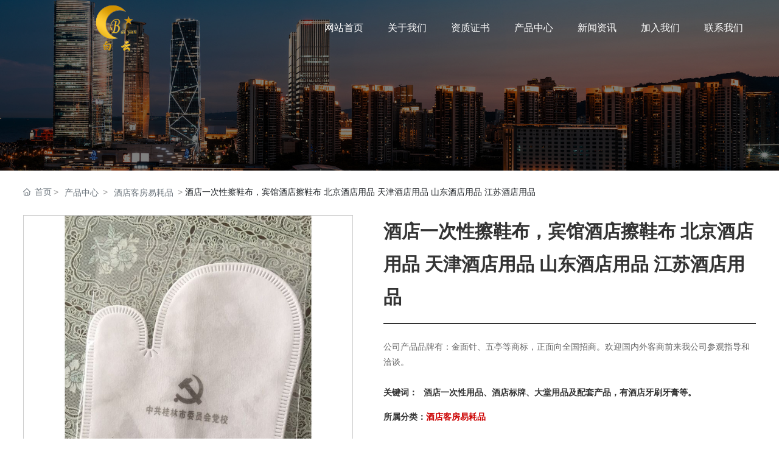

--- FILE ---
content_type: text/html; charset=UTF-8
request_url: http://www.wtw888.com/Product_detail/1209090381182554112.html
body_size: 16214
content:
<!DOCTYPE html>
<!--由中企动力科技集团股份有限公司扬州分公司技术部设计制作，如果您有任何意见或建议请电邮dm-yangzhou@300.cn-->
<html lang="zh"><head>
    
        <title>酒店一次性擦鞋布，宾馆酒店擦鞋布 北京酒店用品   天津酒店用品  山东酒店用品 江苏酒店用品-扬州市白云酒店用品有限公司</title>
        <meta name="description" content="酒店一次性擦鞋布，宾馆酒店擦鞋布 北京酒店用品   天津酒店用品  山东酒店用品 江苏酒店用品 酒店一次性擦鞋布，宾馆酒店擦鞋布北京酒店用品  天津酒店用品 山东酒店用品江苏酒店用品"/>
        <meta name="keywords" content="扬州酒店用品,酒店用品,擦鞋,山东,酒店,一次性,天津,宾馆酒店,江苏,北京,酒店一次性擦鞋布，宾馆酒店擦鞋布 北京酒店用品   天津酒店用品  山东酒店用品 江苏酒店用品"/>
        <meta http-equiv="x-dns-prefetch-control" content="on" />
<link rel="dns-prefetch" href="//omo-oss-image.thefastimg.com"/>
<link rel="dns-prefetch" href="//dcloud-static01.faststatics.com"/>
    <link rel="shortcut icon " type="images/x-icon" href="" />
    <link type="text/css" rel="stylesheet" href="/npublic/libs/css/ceccbootstrap.min.css,global.css?instance=new2024013018492001933&viewType=p&v=1734515266000&siteType=oper">
    <link type="text/css" rel="stylesheet" href="/css/site.css?instance=new2024013018492001933&viewType=p&v=1734515266000&siteType=oper">
    <link type="text/css" rel="stylesheet" href="/css/Product_detail_3938bba06742bd85540a08d1d5e65edc.min.css?instance=new2024013018492001933&viewType=p&v=1734515266000&siteType=oper">
    <meta name="viewport" content="width=device-width, initial-scale=1, user-scalable=no" />
    <meta name="renderer" content="webkit" />
<meta name="force-rendering" content="webkit" />
<meta http-equiv="X-UA-Compatible" content="IE=edge,chrome=1" />
<script>
    window.env = 'product';
    window.tenant={"bossProductInstance":"NEW2024013018492001933","cdnFlag":"0","cusId":"3xQgwLqaF2TV1D6PA9wX@R","domainStatus":10,"flag":1,"foreign":false,"language":"zh_CN","domain":"www.wtw888.com","makeDomain":"2401305085.p.make.dcloud.portal1.portal.thefastmake.com","mobileMakeDomain":"2401305085.m.make.dcloud.portal1.portal.thefastmake.com","mobileProductDomain":"2401305085.m.oper.dcloud.portal1.portal.fastoper.com","mobilePublishTime":1734515266000,"mobileStatus":8,"ningkerDomain":"DOMESTIC_TRADE","pcPublishTime":1734515266000,"productDomain":"2401305085.p.oper.dcloud.portal1.portal.fastoper.com","siteType":"oper","status":6,"tenantId":353914,"unittype":"portal-saas","viewType":"p","code":"2401305085","productGroupId":"PG2024013018492002326","productVersion":"20240101"};
    window.pageObj={"instanceId":"new2024013018492001933","pageId":"8108ee79-fb06-4549-8e56-978645763460","name":"产品详细","filename":"Product_detail","pageAddress":null,"appId":"143150160001","pageMotherSetIdList":["footer","head"],"pageMotherSetList":[{"instanceId":"new2024013018492001933","motherSetId":"footer","motherSetName":"默认底部","motherViewType":null,"motherOperStatus":null,"motherSetImageUrl":"/productimg/mother/p/footer.png","motherSetDel":1,"motherSetLocation":1,"pageIds":null,"createTime":1636088823000,"updateTime":1636088823000,"version":0},{"instanceId":"new2024013018492001933","motherSetId":"head","motherSetName":"默认头部","motherViewType":null,"motherOperStatus":null,"motherSetImageUrl":"/productimg/mother/p/head.png","motherSetDel":1,"motherSetLocation":0,"pageIds":null,"createTime":1636088823000,"updateTime":1636088823000,"version":0}],"children":null,"batchCacheTPageList":null,"pageType":"3","contentType":"product","viewType":null,"imageUrl":null,"previewImg":null,"showOrder":0,"parentId":"e49c2399-7ef6-48e9-8f99-620e82bbe6e8","bindId":null,"operStatus":"BUSINESS","del":0,"pageTypeName":null,"isHomePage":0,"isLoginPage":0,"isRegisterPage":null,"isDeafault":0,"isLoginCheck":null,"isSpecialPage":0,"isErrorPage":0,"isPermissionPage":null,"isShopPage":0,"isNavigation":null,"isFlowpage":0,"createTime":1709023812000,"updateTime":1709023812000,"_detailId":"1209090381182554112","renderInfo":{"host":"www.wtw888.com","realhost":"www.wtw888.com"}};
</script>
<script src="/npublic/libs/core/ceccjquery.min.js,require.min.js,lib.min.js,page.min.js?instance=new2024013018492001933&viewType=p&v=1734515266000&siteType=oper"></script>
<script src="/npublic/commonjs/common.min.js?instance=new2024013018492001933&viewType=p&v=1734515266000&siteType=oper"></script>
</head><body data-pageid="8108ee79-fb06-4549-8e56-978645763460"><div class="main">

<div id="c_grid-116273709439191">    <div class="p_gridbox signal s_tmpl">
            <div id="content_box-116273709439191-0" class="d_gridCell_0 p_gridCell ND_empty"><div id="c_grid-1639471564180">    <div class="p_gridbox e_comp signal ">
            <div id="content_box-1639471564180-0" class="d_gridCell_0 p_gridCell"><div id="c_grid-16394716322740">    <div class="p_gridbox e_comp  ">
            <div id="content_box-16394716322740-0" class="d_gridCell_0 p_gridCell"><div id="c_static_001-1639473756592">
<div class="e_image-1 s_img">
            <a href="/" target="_self">
        <img src="https://omo-oss-image.thefastimg.com/portal-saas/pg2024013018492002326/cms/image/d29d980e-7278-4bbc-a7a2-0b95a0baa71a.png" alt="扬州市白云酒店用品有限公司" title="扬州市白云酒店用品有限公司" la="la"/>
            </a>
</div>
 <input type="hidden" name="propJson" value='{&quot;href_1&quot;:{&quot;transport&quot;:[],&quot;type&quot;:&quot;page&quot;,&quot;value&quot;:{&quot;pageId&quot;:&quot;af96174b-39ab-430a-a049-013fbaedc0p0&quot;,&quot;hash&quot;:&quot;&quot;},&quot;target&quot;:&quot;_self&quot;},&quot;setting_1&quot;:{&quot;fit&quot;:&quot;contain&quot;,&quot;errorUrl&quot;:&quot;portal-saas/pg2024013018492002326/cms/image/d29d980e-7278-4bbc-a7a2-0b95a0baa71a.png&quot;,&quot;isLazy&quot;:&quot;false&quot;},&quot;space_1&quot;:0}'/></div></div>
            <div id="content_box-16394716322740-1" class="d_gridCell_1 p_gridCell"><div id="c_static_001-1639474398600">
<div class="e_container-5 s_layout">
    <div class="cbox-5-0 p_item"><div class="e_navigationF-2 " needjs="true">
  
    <ul class="p_navBox1">
        <li class="p_navItem1">
            <p class="p_navCon js_editor_click">
                <a href="/" target="" >
                    <span>网站首页</span>
                </a>
                
            </p>
        </li>
        <li class="p_navItem1">
            <p class="p_navCon js_editor_click">
                <a href="/About_01.html" target="" >
                    <span>关于我们</span>
                </a>
                <svg t="1638932461478" class="icon p_jtIcon" viewBox="0 0 1024 1024" version="1.1" xmlns="http://www.w3.org/2000/svg" p-id="2646" width="16" height="16"><path d="M761.055557 532.128047c0.512619-0.992555 1.343475-1.823411 1.792447-2.848649 8.800538-18.304636 5.919204-40.703346-9.664077-55.424808L399.935923 139.743798c-19.264507-18.208305-49.631179-17.344765-67.872168 1.888778-18.208305 19.264507-17.375729 49.631179 1.888778 67.872168l316.960409 299.839269L335.199677 813.631716c-19.071845 18.399247-19.648112 48.767639-1.247144 67.872168 9.407768 9.791372 21.984142 14.688778 34.560516 14.688778 12.000108 0 24.000215-4.479398 33.311652-13.439914l350.048434-337.375729c0.672598-0.672598 0.927187-1.599785 1.599785-2.303346 0.512619-0.479935 1.056202-0.832576 1.567101-1.343475C757.759656 538.879828 759.199462 535.391265 761.055557 532.128047z" p-id="2647"></path></svg>
            </p>
            <ul class="p_navBox2">
                <div>
            
                    <div class="p_imgBox">
                         
                                <span class="p_img"></span>
                         
                        </div>
                  
               
                    <ul>
                        <li class="p_navItem2">
                            <p class="p_navCon2 js_editor_click">
                                <a href="/About_01.html" target="" >
                                    <span class="p_img"></span>
                                    <span>企业介绍</span>
                                </a>
                                <svg t="1638932461478" class="icon p_jtIcon" viewBox="0 0 1024 1024" version="1.1" xmlns="http://www.w3.org/2000/svg" p-id="2646" width="16" height="16"><path d="M761.055557 532.128047c0.512619-0.992555 1.343475-1.823411 1.792447-2.848649 8.800538-18.304636 5.919204-40.703346-9.664077-55.424808L399.935923 139.743798c-19.264507-18.208305-49.631179-17.344765-67.872168 1.888778-18.208305 19.264507-17.375729 49.631179 1.888778 67.872168l316.960409 299.839269L335.199677 813.631716c-19.071845 18.399247-19.648112 48.767639-1.247144 67.872168 9.407768 9.791372 21.984142 14.688778 34.560516 14.688778 12.000108 0 24.000215-4.479398 33.311652-13.439914l350.048434-337.375729c0.672598-0.672598 0.927187-1.599785 1.599785-2.303346 0.512619-0.479935 1.056202-0.832576 1.567101-1.343475C757.759656 538.879828 759.199462 535.391265 761.055557 532.128047z" p-id="2647"></path></svg>
                            </p>
                        </li>
                        <li class="p_navItem2">
                            <p class="p_navCon2 js_editor_click">
                                <a href="/About_03.html" target="" >
                                    <span class="p_img"></span>
                                    <span>资质证书</span>
                                </a>
                                <svg t="1638932461478" class="icon p_jtIcon" viewBox="0 0 1024 1024" version="1.1" xmlns="http://www.w3.org/2000/svg" p-id="2646" width="16" height="16"><path d="M761.055557 532.128047c0.512619-0.992555 1.343475-1.823411 1.792447-2.848649 8.800538-18.304636 5.919204-40.703346-9.664077-55.424808L399.935923 139.743798c-19.264507-18.208305-49.631179-17.344765-67.872168 1.888778-18.208305 19.264507-17.375729 49.631179 1.888778 67.872168l316.960409 299.839269L335.199677 813.631716c-19.071845 18.399247-19.648112 48.767639-1.247144 67.872168 9.407768 9.791372 21.984142 14.688778 34.560516 14.688778 12.000108 0 24.000215-4.479398 33.311652-13.439914l350.048434-337.375729c0.672598-0.672598 0.927187-1.599785 1.599785-2.303346 0.512619-0.479935 1.056202-0.832576 1.567101-1.343475C757.759656 538.879828 759.199462 535.391265 761.055557 532.128047z" p-id="2647"></path></svg>
                            </p>
                        </li>
                        <li class="p_navItem2">
                            <p class="p_navCon2 js_editor_click">
                                <a href="/About_3.html" target="" >
                                    <span class="p_img"></span>
                                    <span>合作品牌</span>
                                </a>
                                <svg t="1638932461478" class="icon p_jtIcon" viewBox="0 0 1024 1024" version="1.1" xmlns="http://www.w3.org/2000/svg" p-id="2646" width="16" height="16"><path d="M761.055557 532.128047c0.512619-0.992555 1.343475-1.823411 1.792447-2.848649 8.800538-18.304636 5.919204-40.703346-9.664077-55.424808L399.935923 139.743798c-19.264507-18.208305-49.631179-17.344765-67.872168 1.888778-18.208305 19.264507-17.375729 49.631179 1.888778 67.872168l316.960409 299.839269L335.199677 813.631716c-19.071845 18.399247-19.648112 48.767639-1.247144 67.872168 9.407768 9.791372 21.984142 14.688778 34.560516 14.688778 12.000108 0 24.000215-4.479398 33.311652-13.439914l350.048434-337.375729c0.672598-0.672598 0.927187-1.599785 1.599785-2.303346 0.512619-0.479935 1.056202-0.832576 1.567101-1.343475C757.759656 538.879828 759.199462 535.391265 761.055557 532.128047z" p-id="2647"></path></svg>
                            </p>
                        </li>
                        <li class="p_navItem2">
                            <p class="p_navCon2 js_editor_click">
                                <a href="/About_02.html" target="" >
                                    <span class="p_img"></span>
                                    <span>常见问题</span>
                                </a>
                                <svg t="1638932461478" class="icon p_jtIcon" viewBox="0 0 1024 1024" version="1.1" xmlns="http://www.w3.org/2000/svg" p-id="2646" width="16" height="16"><path d="M761.055557 532.128047c0.512619-0.992555 1.343475-1.823411 1.792447-2.848649 8.800538-18.304636 5.919204-40.703346-9.664077-55.424808L399.935923 139.743798c-19.264507-18.208305-49.631179-17.344765-67.872168 1.888778-18.208305 19.264507-17.375729 49.631179 1.888778 67.872168l316.960409 299.839269L335.199677 813.631716c-19.071845 18.399247-19.648112 48.767639-1.247144 67.872168 9.407768 9.791372 21.984142 14.688778 34.560516 14.688778 12.000108 0 24.000215-4.479398 33.311652-13.439914l350.048434-337.375729c0.672598-0.672598 0.927187-1.599785 1.599785-2.303346 0.512619-0.479935 1.056202-0.832576 1.567101-1.343475C757.759656 538.879828 759.199462 535.391265 761.055557 532.128047z" p-id="2647"></path></svg>
                            </p>
                        </li>
                    </ul>
                </div>
            </ul>
        </li>
        <li class="p_navItem1">
            <p class="p_navCon js_editor_click">
                <a href="/About_03.html" target="" >
                    <span>资质证书</span>
                </a>
                
            </p>
        </li>
        <li class="p_navItem1">
            <p class="p_navCon js_editor_click">
                <a href="/Product_list.html" target="" >
                    <span>产品中心</span>
                </a>
                <svg t="1638932461478" class="icon p_jtIcon" viewBox="0 0 1024 1024" version="1.1" xmlns="http://www.w3.org/2000/svg" p-id="2646" width="16" height="16"><path d="M761.055557 532.128047c0.512619-0.992555 1.343475-1.823411 1.792447-2.848649 8.800538-18.304636 5.919204-40.703346-9.664077-55.424808L399.935923 139.743798c-19.264507-18.208305-49.631179-17.344765-67.872168 1.888778-18.208305 19.264507-17.375729 49.631179 1.888778 67.872168l316.960409 299.839269L335.199677 813.631716c-19.071845 18.399247-19.648112 48.767639-1.247144 67.872168 9.407768 9.791372 21.984142 14.688778 34.560516 14.688778 12.000108 0 24.000215-4.479398 33.311652-13.439914l350.048434-337.375729c0.672598-0.672598 0.927187-1.599785 1.599785-2.303346 0.512619-0.479935 1.056202-0.832576 1.567101-1.343475C757.759656 538.879828 759.199462 535.391265 761.055557 532.128047z" p-id="2647"></path></svg>
            </p>
            <ul class="p_navBox2">
                <div>
            
                    <div class="p_imgBox">
                         
                                <span class="p_img"></span>
                         
                        </div>
                  
               
                    <ul>
                        <li class="p_navItem2">
                            <p class="p_navCon2 js_editor_click">
                                <a href="/Product_list/1209090127842398208.html" target="" >
                                    <span class="p_img"></span>
                                    <span>品牌区域</span>
                                </a>
                                <svg t="1638932461478" class="icon p_jtIcon" viewBox="0 0 1024 1024" version="1.1" xmlns="http://www.w3.org/2000/svg" p-id="2646" width="16" height="16"><path d="M761.055557 532.128047c0.512619-0.992555 1.343475-1.823411 1.792447-2.848649 8.800538-18.304636 5.919204-40.703346-9.664077-55.424808L399.935923 139.743798c-19.264507-18.208305-49.631179-17.344765-67.872168 1.888778-18.208305 19.264507-17.375729 49.631179 1.888778 67.872168l316.960409 299.839269L335.199677 813.631716c-19.071845 18.399247-19.648112 48.767639-1.247144 67.872168 9.407768 9.791372 21.984142 14.688778 34.560516 14.688778 12.000108 0 24.000215-4.479398 33.311652-13.439914l350.048434-337.375729c0.672598-0.672598 0.927187-1.599785 1.599785-2.303346 0.512619-0.479935 1.056202-0.832576 1.567101-1.343475C757.759656 538.879828 759.199462 535.391265 761.055557 532.128047z" p-id="2647"></path></svg>
                            </p>
                        </li>
                        <li class="p_navItem2">
                            <p class="p_navCon2 js_editor_click">
                                <a href="/Product_list/1209090127880146944.html" target="" >
                                    <span class="p_img"></span>
                                    <span>酒店床上用品</span>
                                </a>
                                <svg t="1638932461478" class="icon p_jtIcon" viewBox="0 0 1024 1024" version="1.1" xmlns="http://www.w3.org/2000/svg" p-id="2646" width="16" height="16"><path d="M761.055557 532.128047c0.512619-0.992555 1.343475-1.823411 1.792447-2.848649 8.800538-18.304636 5.919204-40.703346-9.664077-55.424808L399.935923 139.743798c-19.264507-18.208305-49.631179-17.344765-67.872168 1.888778-18.208305 19.264507-17.375729 49.631179 1.888778 67.872168l316.960409 299.839269L335.199677 813.631716c-19.071845 18.399247-19.648112 48.767639-1.247144 67.872168 9.407768 9.791372 21.984142 14.688778 34.560516 14.688778 12.000108 0 24.000215-4.479398 33.311652-13.439914l350.048434-337.375729c0.672598-0.672598 0.927187-1.599785 1.599785-2.303346 0.512619-0.479935 1.056202-0.832576 1.567101-1.343475C757.759656 538.879828 759.199462 535.391265 761.055557 532.128047z" p-id="2647"></path></svg>
                            </p>
                        </li>
                        <li class="p_navItem2">
                            <p class="p_navCon2 js_editor_click">
                                <a href="/Product_list/1209090128286994432.html" target="" >
                                    <span class="p_img"></span>
                                    <span>酒店客房易耗品</span>
                                </a>
                                <svg t="1638932461478" class="icon p_jtIcon" viewBox="0 0 1024 1024" version="1.1" xmlns="http://www.w3.org/2000/svg" p-id="2646" width="16" height="16"><path d="M761.055557 532.128047c0.512619-0.992555 1.343475-1.823411 1.792447-2.848649 8.800538-18.304636 5.919204-40.703346-9.664077-55.424808L399.935923 139.743798c-19.264507-18.208305-49.631179-17.344765-67.872168 1.888778-18.208305 19.264507-17.375729 49.631179 1.888778 67.872168l316.960409 299.839269L335.199677 813.631716c-19.071845 18.399247-19.648112 48.767639-1.247144 67.872168 9.407768 9.791372 21.984142 14.688778 34.560516 14.688778 12.000108 0 24.000215-4.479398 33.311652-13.439914l350.048434-337.375729c0.672598-0.672598 0.927187-1.599785 1.599785-2.303346 0.512619-0.479935 1.056202-0.832576 1.567101-1.343475C757.759656 538.879828 759.199462 535.391265 761.055557 532.128047z" p-id="2647"></path></svg>
                            </p>
                        </li>
                        <li class="p_navItem2">
                            <p class="p_navCon2 js_editor_click">
                                <a href="/Product_list/1209090129062940672.html" target="" >
                                    <span class="p_img"></span>
                                    <span>清洁用品</span>
                                </a>
                                <svg t="1638932461478" class="icon p_jtIcon" viewBox="0 0 1024 1024" version="1.1" xmlns="http://www.w3.org/2000/svg" p-id="2646" width="16" height="16"><path d="M761.055557 532.128047c0.512619-0.992555 1.343475-1.823411 1.792447-2.848649 8.800538-18.304636 5.919204-40.703346-9.664077-55.424808L399.935923 139.743798c-19.264507-18.208305-49.631179-17.344765-67.872168 1.888778-18.208305 19.264507-17.375729 49.631179 1.888778 67.872168l316.960409 299.839269L335.199677 813.631716c-19.071845 18.399247-19.648112 48.767639-1.247144 67.872168 9.407768 9.791372 21.984142 14.688778 34.560516 14.688778 12.000108 0 24.000215-4.479398 33.311652-13.439914l350.048434-337.375729c0.672598-0.672598 0.927187-1.599785 1.599785-2.303346 0.512619-0.479935 1.056202-0.832576 1.567101-1.343475C757.759656 538.879828 759.199462 535.391265 761.055557 532.128047z" p-id="2647"></path></svg>
                            </p>
                        </li>
                        <li class="p_navItem2">
                            <p class="p_navCon2 js_editor_click">
                                <a href="/Product_list/1209090129113272320.html" target="" >
                                    <span class="p_img"></span>
                                    <span>大堂用品</span>
                                </a>
                                <svg t="1638932461478" class="icon p_jtIcon" viewBox="0 0 1024 1024" version="1.1" xmlns="http://www.w3.org/2000/svg" p-id="2646" width="16" height="16"><path d="M761.055557 532.128047c0.512619-0.992555 1.343475-1.823411 1.792447-2.848649 8.800538-18.304636 5.919204-40.703346-9.664077-55.424808L399.935923 139.743798c-19.264507-18.208305-49.631179-17.344765-67.872168 1.888778-18.208305 19.264507-17.375729 49.631179 1.888778 67.872168l316.960409 299.839269L335.199677 813.631716c-19.071845 18.399247-19.648112 48.767639-1.247144 67.872168 9.407768 9.791372 21.984142 14.688778 34.560516 14.688778 12.000108 0 24.000215-4.479398 33.311652-13.439914l350.048434-337.375729c0.672598-0.672598 0.927187-1.599785 1.599785-2.303346 0.512619-0.479935 1.056202-0.832576 1.567101-1.343475C757.759656 538.879828 759.199462 535.391265 761.055557 532.128047z" p-id="2647"></path></svg>
                            </p>
                        </li>
                        <li class="p_navItem2">
                            <p class="p_navCon2 js_editor_click">
                                <a href="/Product_list/1209090129197158400.html" target="" >
                                    <span class="p_img"></span>
                                    <span>客房皮具压克力</span>
                                </a>
                                <svg t="1638932461478" class="icon p_jtIcon" viewBox="0 0 1024 1024" version="1.1" xmlns="http://www.w3.org/2000/svg" p-id="2646" width="16" height="16"><path d="M761.055557 532.128047c0.512619-0.992555 1.343475-1.823411 1.792447-2.848649 8.800538-18.304636 5.919204-40.703346-9.664077-55.424808L399.935923 139.743798c-19.264507-18.208305-49.631179-17.344765-67.872168 1.888778-18.208305 19.264507-17.375729 49.631179 1.888778 67.872168l316.960409 299.839269L335.199677 813.631716c-19.071845 18.399247-19.648112 48.767639-1.247144 67.872168 9.407768 9.791372 21.984142 14.688778 34.560516 14.688778 12.000108 0 24.000215-4.479398 33.311652-13.439914l350.048434-337.375729c0.672598-0.672598 0.927187-1.599785 1.599785-2.303346 0.512619-0.479935 1.056202-0.832576 1.567101-1.343475C757.759656 538.879828 759.199462 535.391265 761.055557 532.128047z" p-id="2647"></path></svg>
                            </p>
                        </li>
                        <li class="p_navItem2">
                            <p class="p_navCon2 js_editor_click">
                                <a href="/Product_list/1209090129088106496.html" target="" >
                                    <span class="p_img"></span>
                                    <span>有偿用品</span>
                                </a>
                                <svg t="1638932461478" class="icon p_jtIcon" viewBox="0 0 1024 1024" version="1.1" xmlns="http://www.w3.org/2000/svg" p-id="2646" width="16" height="16"><path d="M761.055557 532.128047c0.512619-0.992555 1.343475-1.823411 1.792447-2.848649 8.800538-18.304636 5.919204-40.703346-9.664077-55.424808L399.935923 139.743798c-19.264507-18.208305-49.631179-17.344765-67.872168 1.888778-18.208305 19.264507-17.375729 49.631179 1.888778 67.872168l316.960409 299.839269L335.199677 813.631716c-19.071845 18.399247-19.648112 48.767639-1.247144 67.872168 9.407768 9.791372 21.984142 14.688778 34.560516 14.688778 12.000108 0 24.000215-4.479398 33.311652-13.439914l350.048434-337.375729c0.672598-0.672598 0.927187-1.599785 1.599785-2.303346 0.512619-0.479935 1.056202-0.832576 1.567101-1.343475C757.759656 538.879828 759.199462 535.391265 761.055557 532.128047z" p-id="2647"></path></svg>
                            </p>
                        </li>
                    </ul>
                </div>
            </ul>
        </li>
        <li class="p_navItem1">
            <p class="p_navCon js_editor_click">
                <a href="/News_list.html" target="" >
                    <span>新闻资讯</span>
                </a>
                <svg t="1638932461478" class="icon p_jtIcon" viewBox="0 0 1024 1024" version="1.1" xmlns="http://www.w3.org/2000/svg" p-id="2646" width="16" height="16"><path d="M761.055557 532.128047c0.512619-0.992555 1.343475-1.823411 1.792447-2.848649 8.800538-18.304636 5.919204-40.703346-9.664077-55.424808L399.935923 139.743798c-19.264507-18.208305-49.631179-17.344765-67.872168 1.888778-18.208305 19.264507-17.375729 49.631179 1.888778 67.872168l316.960409 299.839269L335.199677 813.631716c-19.071845 18.399247-19.648112 48.767639-1.247144 67.872168 9.407768 9.791372 21.984142 14.688778 34.560516 14.688778 12.000108 0 24.000215-4.479398 33.311652-13.439914l350.048434-337.375729c0.672598-0.672598 0.927187-1.599785 1.599785-2.303346 0.512619-0.479935 1.056202-0.832576 1.567101-1.343475C757.759656 538.879828 759.199462 535.391265 761.055557 532.128047z" p-id="2647"></path></svg>
            </p>
            <ul class="p_navBox2">
                <div>
            
                    <div class="p_imgBox">
                         
                                <span class="p_img"></span>
                         
                        </div>
                  
               
                    <ul>
                        <li class="p_navItem2">
                            <p class="p_navCon2 js_editor_click">
                                <a href="/news/2/" target="" >
                                    <span class="p_img"></span>
                                    <span>公司新闻</span>
                                </a>
                                <svg t="1638932461478" class="icon p_jtIcon" viewBox="0 0 1024 1024" version="1.1" xmlns="http://www.w3.org/2000/svg" p-id="2646" width="16" height="16"><path d="M761.055557 532.128047c0.512619-0.992555 1.343475-1.823411 1.792447-2.848649 8.800538-18.304636 5.919204-40.703346-9.664077-55.424808L399.935923 139.743798c-19.264507-18.208305-49.631179-17.344765-67.872168 1.888778-18.208305 19.264507-17.375729 49.631179 1.888778 67.872168l316.960409 299.839269L335.199677 813.631716c-19.071845 18.399247-19.648112 48.767639-1.247144 67.872168 9.407768 9.791372 21.984142 14.688778 34.560516 14.688778 12.000108 0 24.000215-4.479398 33.311652-13.439914l350.048434-337.375729c0.672598-0.672598 0.927187-1.599785 1.599785-2.303346 0.512619-0.479935 1.056202-0.832576 1.567101-1.343475C757.759656 538.879828 759.199462 535.391265 761.055557 532.128047z" p-id="2647"></path></svg>
                            </p>
                        </li>
                        <li class="p_navItem2">
                            <p class="p_navCon2 js_editor_click">
                                <a href="/news/3/" target="" >
                                    <span class="p_img"></span>
                                    <span>行业资讯</span>
                                </a>
                                <svg t="1638932461478" class="icon p_jtIcon" viewBox="0 0 1024 1024" version="1.1" xmlns="http://www.w3.org/2000/svg" p-id="2646" width="16" height="16"><path d="M761.055557 532.128047c0.512619-0.992555 1.343475-1.823411 1.792447-2.848649 8.800538-18.304636 5.919204-40.703346-9.664077-55.424808L399.935923 139.743798c-19.264507-18.208305-49.631179-17.344765-67.872168 1.888778-18.208305 19.264507-17.375729 49.631179 1.888778 67.872168l316.960409 299.839269L335.199677 813.631716c-19.071845 18.399247-19.648112 48.767639-1.247144 67.872168 9.407768 9.791372 21.984142 14.688778 34.560516 14.688778 12.000108 0 24.000215-4.479398 33.311652-13.439914l350.048434-337.375729c0.672598-0.672598 0.927187-1.599785 1.599785-2.303346 0.512619-0.479935 1.056202-0.832576 1.567101-1.343475C757.759656 538.879828 759.199462 535.391265 761.055557 532.128047z" p-id="2647"></path></svg>
                            </p>
                        </li>
                    </ul>
                </div>
            </ul>
        </li>
        <li class="p_navItem1">
            <p class="p_navCon js_editor_click">
                <a href="/JobPosting_list.html" target="" >
                    <span>加入我们</span>
                </a>
                
            </p>
        </li>
        <li class="p_navItem1">
            <p class="p_navCon js_editor_click">
                <a href="/Contact.html" target="" >
                    <span>联系我们</span>
                </a>
                
            </p>
        </li>
    </ul>
    <div class="p_navButton js_editor_click">
        <p>
            <span></span>
            <span></span>
            <span></span>
        </p>
    </div>
</div></div>
</div>
 <input type="hidden" name="propJson" value='{&quot;showArrow_2&quot;:true}'/></div></div>
    </div>
</div></div>
    </div>
</div></div>
    </div>
</div>
<div id="c_grid-1645769549919">    <div class="p_gridbox e_comp signal ">
            <div id="content_box-1645769549919-0" class="d_gridCell_0 p_gridCell"><div id="c_banner_015-1642121609411">

<div class="e_bannerA-2 s_list" needjs="true">
    <div class="subpage_ad" >
                    <div class="bgimg">
                        <a class="pcitem" href="javascript:;"  style="background-image: url(https://omo-oss-image.thefastimg.com/portal-saas/pg2024013018492002326/cms/image/15057a81-2824-4195-add7-e27b8b228b6f.jpg)">
                        
                        </a>
                    </div>
             <div class="p_info ">
                    <div class="text">
                       <div class="ban_wz">
                        <h2 class="text-white p_btitle">
                            <a href="javascript:;" >
                            产品中心
                            </a>
                        </h2>
                       <hr class="text-white p_line"></hr>
                        <h6 class="text-white p_subtitle">Product Center</h6>
                    </div>
                </div>
        </div>
         
        </div>
  
</div>






 <input type="hidden" name="propJson" value='{&quot;settings_2&quot;:{&quot;videoLoop&quot;:false,&quot;videoControlor&quot;:false,&quot;navigation&quot;:false,&quot;pagination&quot;:false,&quot;effect&quot;:&quot;slide&quot;,&quot;showText&quot;:true,&quot;videoAutoplay&quot;:false,&quot;videoMouted&quot;:false,&quot;deplay&quot;:1,&quot;autoplay&quot;:false,&quot;direction&quot;:&quot;horizontal&quot;}}'/></div></div>
    </div>
</div><div id="c_grid-1642146533610">    <div class="p_gridbox e_comp signal ">
            <div id="content_box-1642146533610-0" class="d_gridCell_0 p_gridCell"><div id="c_static_001-16459394561470">
<div class="e_container-3 s_layout">
    <div class="cbox-3-0 p_item"><div class="e_breadcrumb-6 s_list" needjs="true">
    <ul class="p_breadcrumb">
        <!-- first-child -->
        <li class="p_breadcrumbItem">
            <a href="/">
                <!-- 图标 -->
                <span class="text-secondary p_icon">
                    <svg t="1631185047228" class="icon" viewBox="0 0 1029 1024" version="1.1"
                         xmlns="http://www.w3.org/2000/svg" p-id="1034" width="200" height="200">
                        <path d="M44.799492 528.986943a42.836848 42.836848 0 0 1-31.231646-13.567846 42.725916 42.725916 0 0 1 2.133309-60.329983L491.685094 11.446142a42.68325 42.68325 0 0 1 58.538003 0.34133l465.658723 443.642972c17.066473 16.21315 17.749132 43.26351 1.45065 60.329983s-43.26351 17.749132-60.329983 1.45065L520.442102 101.301124 73.897829 517.552406c-8.27724 7.679913-18.687788 11.434537-29.098337 11.434537z"
                              p-id="1035"></path>
                        <path d="M752.716803 1024H282.876794c-111.188073 0-201.640381-86.697684-201.640381-193.27781V434.524014c0-23.551733 19.11445-42.666183 42.666183-42.666183s42.666183 19.11445 42.666183 42.666183v396.283509c0 59.476659 52.138076 107.945443 116.308015 107.945443h469.925341c64.084607 0 116.308015-48.383452 116.308015-107.945443V434.524014c0-23.551733 19.11445-42.666183 42.666183-42.666183s42.666183 19.11445 42.666183 42.666183v396.283509c-0.085332 106.494793-90.537641 193.192477-201.725713 193.192477z"
                              p-id="1036"></path>
                        <path d="M657.400549 1017.173411H383.142324c-23.551733 0-42.666183-19.11445-42.666183-42.666183V625.839179c0-23.551733 19.11445-42.666183 42.666183-42.666183h274.258225c23.551733 0 42.666183 19.11445 42.666184 42.666183v348.668049c0 23.551733-19.11445 42.666183-42.666184 42.666183z m-231.592041-85.332367h188.925858V668.505362H425.808508v263.335682z"
                              p-id="1037"></path>
                    </svg>
                </span>
                <!-- 图标 -->
                <span class="text-secondary p_title">首页</span>
            </a>
        </li>
    </ul>
</div>
</div>
</div>
 <input type="hidden" name="propJson" value='{}'/></div></div>
    </div>
</div><div id="c_grid-16459508221890">    <div class="p_gridbox e_comp signal ">
            <div id="content_box-16459508221890-0" class="d_gridCell_0 p_gridCell"><div id="c_product_detail_003_P_230-1708590409806">
<div class="e_container-2 s_layout">
    <div class="cbox-2-0 p_item"><div class="e_imageList-21 s_img" needjs="true">
<script src="/upload/js/53bcda255dde4c13a5caea9d6ce68a0f.js?instance=undefined&viewType=undefined&v=undefined&siteType=undefined"></script>
<link type="text/css" rel="stylesheet" href="/upload/css/7921b3d6d8e64fa1a32b6ad97039ef95.css?instance=undefined&viewType=undefined&v=undefined&siteType=undefined">
<div class="sp-wrap">
    <a href="https://omo-oss-image.thefastimg.com/portal-saas/pg2024013018492002326/cms/image/77d1d72f-1d36-4c32-afe7-495773c07224.jpg">
       <img src="https://omo-oss-image.thefastimg.com/portal-saas/pg2024013018492002326/cms/image/77d1d72f-1d36-4c32-afe7-495773c07224.jpg" alt="酒店一次性擦鞋布，宾馆酒店擦鞋布 北京酒店用品   天津酒店用品  山东酒店用品 江苏酒店用品" title="酒店一次性擦鞋布，宾馆酒店擦鞋布 北京酒店用品   天津酒店用品  山东酒店用品 江苏酒店用品" la="la"/>
    </a>
    <a href="https://omo-oss-image.thefastimg.com/portal-saas/pg2024013018492002326/cms/image/900d2fcc-12f2-4f73-a9c4-b589b895de28.jpg">
       <img src="https://omo-oss-image.thefastimg.com/portal-saas/pg2024013018492002326/cms/image/900d2fcc-12f2-4f73-a9c4-b589b895de28.jpg" alt="酒店一次性擦鞋布，宾馆酒店擦鞋布 北京酒店用品   天津酒店用品  山东酒店用品 江苏酒店用品" title="酒店一次性擦鞋布，宾馆酒店擦鞋布 北京酒店用品   天津酒店用品  山东酒店用品 江苏酒店用品" la="la"/>
    </a>
</div>
<script src="/upload/js/6f535ae6f7254a2ea60d4e2781cfb0ca.js?instance=undefined&viewType=undefined&v=undefined&siteType=undefined"></script>
</div>
</div>
    <div class="cbox-2-1 p_item"><div class="e_container-3 s_layout">
    <div class="cbox-3-0 p_item"><div class="e_container-22 s_layout">
    <div class="cbox-22-0 p_item"><p class="e_text-4 s_title">
    酒店一次性擦鞋布，宾馆酒店擦鞋布 北京酒店用品   天津酒店用品  山东酒店用品 江苏酒店用品
</p></div>
</div><p class="e_text-5 s_title">
    公司产品品牌有：金面针、五亭等商标，正面向全国招商。欢迎国内外客商前来我公司参观指导和洽谈。
</p><div class="e_container-40 s_layout">
    <div class="cbox-40-0 p_item"><p class="e_text-42 s_summary">
    关键词：
</p></div>
    <div class="cbox-40-1 p_item"><p class="e_text-43 s_summary">
    酒店一次性用品、酒店标牌、大堂用品及配套产品，有酒店牙刷牙膏等。
</p></div>
</div><div class="e_container-23 s_layout">
    <div class="cbox-23-0 p_item"><p class="e_text-24 s_title">
    所属分类：
</p></div>
    <div class="cbox-23-1 p_item"><div class="e_loop_sub-25 s_list">
        <div class="cbox-25 p_loopItem"><p class="e_text-26 s_title">
        <a href="/Product_list/1209090128286994432.html" target="_self">
    酒店客房易耗品
        </a>
</p></div>
</div></div>
</div><div class="e_container-27 s_layout">
    <div class="cbox-27-0 p_item"><div class="e_html-33 s_list">
    <svg t="1646806451911" class="pd_tel_icon" viewBox="0 0 1024 1024" version="1.1" xmlns="http://www.w3.org/2000/svg" p-id="2341" width="24" height="24">
    <path d="M512 64C264.8 64 64 264.8 64 512s200.8 448 448 448 448-200.8 448-448S759.2 64 512 64z m224 654.4c0 14.4-11.2 25.6-24.8 25.6-236 0-427.2-196-427.2-438.4 0-14.4 11.2-25.6 24.8-25.6h88c13.6 0 24.8 11.2 24.8 25.6 0 32 4.8 63.2 14.4 92.8 2.4 8.8 0.8 19.2-6.4 26.4l-55.2 56.8c36 72.8 94.4 132.8 165.6 169.6l55.2-56.8c6.4-7.2 16.8-9.6 25.6-6.4 28 9.6 58.4 14.4 89.6 14.4 13.6 0 24.8 12 24.8 25.6v90.4z" p-id="2342" fill="#333333"></path>
</svg>
</div></div>
    <div class="cbox-27-1 p_item"><p class="e_text-30 s_title">
    产品咨询：
</p></div>
    <div class="cbox-27-2 p_item"><p class="e_text-31 s_title">
        <a href="tel:13773587888" target="_self" rel="nofollow">
    13773587888
        </a>
</p></div>
</div><div class="e_container-34 s_layout">
    <div class="cbox-34-0 p_item"><a class="e_button-36 s_button3 btn btn-primary " href="#c_form_064-1708590143766" target="_self">
    <svg t="1646813533851" class="cp_xj_icon" viewBox="0 0 1024 1024" version="1.1" xmlns="http://www.w3.org/2000/svg" p-id="3458" width="22" height="22"><path d="M832.032253 127.978498l-639.892491 0c-52.980346 0-95.983874 43.003528-95.983874 95.983874l0 511.913993c0 52.980346 43.003528 95.983874 95.983874 95.983874l210.717285 0 86.695112 86.695112c6.192508 6.192508 14.449185 9.460776 22.705863 9.460776s16.341341-3.096254 22.705863-9.460776l86.695112-86.695112 210.717285 0c52.980346 0 95.983874-43.003528 95.983874-95.983874L928.360155 223.962372C928.016126 170.982026 884.840585 127.978498 832.032253 127.978498zM335.943558 511.913993c-26.490173 0-47.991937-21.501764-47.991937-47.991937s21.501764-47.991937 47.991937-47.991937 47.991937 21.501764 47.991937 47.991937S362.433731 511.913993 335.943558 511.913993zM527.911305 511.913993c-26.490173 0-47.991937-21.501764-47.991937-47.991937s21.501764-47.991937 47.991937-47.991937 47.991937 21.501764 47.991937 47.991937S554.401478 511.913993 527.911305 511.913993zM720.051067 511.913993c-26.490173 0-47.991937-21.501764-47.991937-47.991937s21.501764-47.991937 47.991937-47.991937c26.490173 0 47.991937 21.501764 47.991937 47.991937S746.369226 511.913993 720.051067 511.913993z" p-id="3459"></path></svg>
    <span>产品咨询</span> 
</a>


</div>
    <div class="cbox-34-1 p_item"><a class="e_button-37 s_button3 btn btn-primary " href="#c_product_list_013-16459596814530" target="_self">
   <svg t="1646814304201" class="cp_xj_icon" viewBox="0 0 1024 1024" version="1.1" xmlns="http://www.w3.org/2000/svg" p-id="6295" width="22" height="22"><path d="M505.811442 424.947623c-17.327961 0-33.830782-2.475423-46.207896-7.426269L202.159549 323.455278c-21.453666-7.426269-23.929089-18.978243-23.92909-25.579371 0-5.775987 3.300564-17.327961 23.92909-25.579372l256.618856-94.891217c12.377115-4.950846 28.879936-7.426269 46.207896-7.426269 17.327961 0 33.830782 2.475423 46.207897 7.426269L808.638195 272.296535c21.453666 7.426269 23.929089 18.978243 23.929089 25.579372 0 5.775987-3.300564 17.327961-23.929089 25.579371L552.019339 418.346495c-12.377115 4.125705-28.879936 6.601128-46.207897 6.601128z m-55.284448 428.248187c-5.775987 0-12.377115-0.825141-18.153102-3.300564L207.935536 764.08058c-26.404512-9.901692-46.207897-40.43191-46.207897-70.962127V406.794521c0-25.579371 14.027397-42.082192 35.481064-42.082192 5.775987 0 11.551974 0.825141 17.327961 3.300564L442.275584 453.827558c27.229654 9.901692 49.508461 41.257051 49.508461 70.962128v286.323932c-0.825141 24.75423-18.153102 42.082192-41.257051 42.082192z m115.519743-4.950846h0.825141c-21.453666 0-34.655923-12.377115-34.655923-37.131346V524.789686c0-30.530218 18.978243-61.060435 45.382756-70.962128l224.438356-85.814665c5.775987-2.475423 12.377115-3.300564 18.978243-3.300564 23.103948 0 40.43191 17.327961 40.43191 42.082192V693.118453c0 29.705077-23.103948 61.060435-50.333602 70.962127l-227.73892 83.339243c-4.950846 2.475423-11.551974 0.825141-17.327961 0.825141z" p-id="6296"></path></svg>
    <span>相关产品</span> 
</a>


</div>
</div></div>
</div></div>
</div>
<div class="e_container-13 s_layout">
    <div class="cbox-13-0 p_item"><div class="e_container-17 s_layout">
    <div class="cbox-17-0 p_item"><div class="e_container-16 s_layout">
    <div class="cbox-16-0 p_item"><p class="e_text-15 s_title">
    产品描述
</p></div>
</div></div>
</div><div class="e_richText-14 s_title">
    <div class="reset_style js-reset_style js-adapMobile ">
<p>酒店一次性擦鞋布，宾馆酒店擦鞋布 北京酒店用品&nbsp; &nbsp;天津酒店用品&nbsp; 山东酒店用品 江苏酒店用品</p>
</div>

</div><div class="e_richText-45 s_title clearfix">
    <p style="font-size:14px;line-height:24px"><span style="line-height:2;"><span style="font-size:16px;">扬州市汇银旅游用品厂隶属于扬州市白云酒店用品有限公司，是一家具有多年生产酒店用品的专业企业。公司技术力量雄厚，拥有一批现代化的生产设备。公司主要生产销售酒店一次性用品、酒店标牌、大堂用品及配套产品，有酒店牙刷牙膏、梳子、香皂、浴帽、针线包、剃须刀、沐浴液、洗发液、护发素、润肤露、无纺丝拖鞋、毛巾拖鞋、指甲锉、棉签、洗衣粉、擦鞋器、擦鞋布、鞋拔、口杯套、杯盖、吸水杯垫、浴擦、防滑垫、浴帘、消毒封条、服务指南、各种标示牌、房价表、天气牌、酒店大堂擦鞋机、布草车、垃圾桶、塑料托盘、漆器托盘、酒店客房皂液器、星级酒店客房床单、床垫、棉被、枕头、21线毛巾、32线毛巾、螺旋巾、全棉浴巾、毛毯等各类棉织品。公司产品已成功销入全国各地酒店、宾馆。公司产品质量上乘，服务及时，深受大客户的好评。<br />
为了配合我国旅游业的发展，提高星级酒店客房用品的质量，本着&ldquo;质量为先，服务至上&rdquo;的宗旨，我公司不懈地追求产品形式、工艺和包装的质量，以此作为产品质量、品位的保障，并积极推动产品规格的更新，注重新产品的研制和开发，以满足不断发展的市场需求。公司产品品牌有：金面针、五亭等商标，正面向全国招商。欢迎国内外客商前来我公司参观指导和洽谈。</span></span></p>

</div><div class="e_richText-44 s_title clearfix">
    
</div></div>
</div>
 <input type="hidden" name="propJson" value='{&quot;pageConfig_25&quot;:{&quot;pcColumn&quot;:3,&quot;loopItem&quot;:&quot;.p_loopItem&quot;,&quot;pcRow&quot;:2,&quot;moColumn&quot;:3,&quot;datasourceid&quot;:&quot;datasource1&quot;,&quot;elementid&quot;:25},&quot;space_21&quot;:10,&quot;href_26&quot;:{&quot;type&quot;:&quot;field&quot;,&quot;value&quot;:&quot;href&quot;,&quot;target&quot;:&quot;_self&quot;},&quot;href_24&quot;:{&quot;type&quot;:&quot;none&quot;,&quot;value&quot;:&quot;&quot;,&quot;target&quot;:&quot;&quot;},&quot;href_21&quot;:{&quot;type&quot;:&quot;&quot;,&quot;value&quot;:&quot;&quot;,&quot;target&quot;:&quot;&quot;},&quot;href_37&quot;:{&quot;transport&quot;:[],&quot;type&quot;:&quot;link&quot;,&quot;value&quot;:&quot;#c_product_list_013-16459596814530&quot;,&quot;target&quot;:&quot;_self&quot;},&quot;href_36&quot;:{&quot;transport&quot;:[],&quot;type&quot;:&quot;link&quot;,&quot;value&quot;:&quot;#c_form_064-1708590143766&quot;,&quot;target&quot;:&quot;_self&quot;},&quot;href_31&quot;:{&quot;transport&quot;:[],&quot;type&quot;:&quot;tel&quot;,&quot;value&quot;:&quot;13773587888&quot;,&quot;target&quot;:&quot;_self&quot;},&quot;href_30&quot;:{&quot;type&quot;:&quot;none&quot;,&quot;value&quot;:&quot;&quot;,&quot;target&quot;:&quot;&quot;},&quot;status_37&quot;:true,&quot;status_36&quot;:true,&quot;href_5&quot;:{&quot;type&quot;:&quot;none&quot;,&quot;value&quot;:&quot;&quot;,&quot;target&quot;:&quot;&quot;},&quot;href_4&quot;:{&quot;type&quot;:&quot;none&quot;,&quot;value&quot;:&quot;&quot;,&quot;target&quot;:&quot;&quot;},&quot;setting_21&quot;:{&quot;fit&quot;:&quot;contain&quot;,&quot;isLazy&quot;:false},&quot;href_43&quot;:{&quot;type&quot;:&quot;none&quot;,&quot;value&quot;:&quot;&quot;,&quot;target&quot;:&quot;&quot;},&quot;href_42&quot;:{&quot;type&quot;:&quot;none&quot;,&quot;value&quot;:&quot;&quot;,&quot;target&quot;:&quot;&quot;},&quot;href_15&quot;:{&quot;type&quot;:&quot;none&quot;,&quot;value&quot;:&quot;&quot;,&quot;target&quot;:&quot;&quot;}}'/></div><div id="c_product_list_013-16459596814530">
<div class="e_container-78 s_layout">
    <div class="cbox-78-0 p_item"><p class="e_text-79 s_title">
    相关产品
</p><hr class="e_line-80 s_line" /></div>
</div><div class="e_loop-91 s_list" needjs="true">
    <div class="p_list">
        <div class="cbox-91 p_loopitem"><div class="e_container-92 s_layout">
    <div class="cbox-92-0 p_item"><div class="e_container-93 s_layout">
    <div class="cbox-93-0 p_item"><div class="e_image-94 s_img">
            <a href="/Product_detail/1281268423467216896.html" target="_self">
        <img src="https://omo-oss-image.thefastimg.com/portal-saas/pg2024013018492002326/cms/image/7d1b5395-edac-4826-b6e2-34b217e84a45.jpg" alt="酒店秸秆牙刷 扬州客房用品 酒店一次性用品" title="酒店秸秆牙刷 扬州客房用品 酒店一次性用品" la="la"/>
            </a>
</div><div class="e_container-95 s_layout">
    <div class="cbox-95-0 p_item"><p class="e_text-98 s_title">
        <a href="/Product_detail/1281268423467216896.html" target="_self">
    酒店秸秆牙刷 扬州客房用品 酒店一次性用品
        </a>
</p></div>
</div></div>
</div></div>
</div></div>
        <div class="cbox-91 p_loopitem"><div class="e_container-92 s_layout">
    <div class="cbox-92-0 p_item"><div class="e_container-93 s_layout">
    <div class="cbox-93-0 p_item"><div class="e_image-94 s_img">
            <a href="/Product_detail/1281268459088498688.html" target="_self">
        <img src="https://omo-oss-image.thefastimg.com/portal-saas/pg2024013018492002326/cms/image/31b78194-6c41-4a92-b6f5-a5ed1962faf0.jpg" alt="酒店秸秆牙刷 扬州客房用品 酒店一次性用品" title="酒店秸秆牙刷 扬州客房用品 酒店一次性用品" la="la"/>
            </a>
</div><div class="e_container-95 s_layout">
    <div class="cbox-95-0 p_item"><p class="e_text-98 s_title">
        <a href="/Product_detail/1281268459088498688.html" target="_self">
    酒店秸秆牙刷 扬州客房用品 酒店一次性用品
        </a>
</p></div>
</div></div>
</div></div>
</div></div>
        <div class="cbox-91 p_loopitem"><div class="e_container-92 s_layout">
    <div class="cbox-92-0 p_item"><div class="e_container-93 s_layout">
    <div class="cbox-93-0 p_item"><div class="e_image-94 s_img">
            <a href="/Product_detail/1281268501509689344.html" target="_self">
        <img src="https://omo-oss-image.thefastimg.com/portal-saas/pg2024013018492002326/cms/image/ac5c7a06-1a84-4cbb-bfc3-83efa3518a1e.jpg" alt="酒店秸秆牙刷 扬州客房用品 酒店一次性用品" title="酒店秸秆牙刷 扬州客房用品 酒店一次性用品" la="la"/>
            </a>
</div><div class="e_container-95 s_layout">
    <div class="cbox-95-0 p_item"><p class="e_text-98 s_title">
        <a href="/Product_detail/1281268501509689344.html" target="_self">
    酒店秸秆牙刷 扬州客房用品 酒店一次性用品
        </a>
</p></div>
</div></div>
</div></div>
</div></div>
        <div class="cbox-91 p_loopitem"><div class="e_container-92 s_layout">
    <div class="cbox-92-0 p_item"><div class="e_container-93 s_layout">
    <div class="cbox-93-0 p_item"><div class="e_image-94 s_img">
            <a href="/Product_detail/1281268534816657408.html" target="_self">
        <img src="https://omo-oss-image.thefastimg.com/portal-saas/pg2024013018492002326/cms/image/d3f0a844-d80c-4a6a-af9c-f1e4a7e0797f.jpg" alt="酒店秸秆牙刷 扬州客房用品 酒店一次性用品" title="酒店秸秆牙刷 扬州客房用品 酒店一次性用品" la="la"/>
            </a>
</div><div class="e_container-95 s_layout">
    <div class="cbox-95-0 p_item"><p class="e_text-98 s_title">
        <a href="/Product_detail/1281268534816657408.html" target="_self">
    酒店秸秆牙刷 扬州客房用品 酒店一次性用品
        </a>
</p></div>
</div></div>
</div></div>
</div></div>
        <div class="cbox-91 p_loopitem"><div class="e_container-92 s_layout">
    <div class="cbox-92-0 p_item"><div class="e_container-93 s_layout">
    <div class="cbox-93-0 p_item"><div class="e_image-94 s_img">
            <a href="/Product_detail/1281268567603531776.html" target="_self">
        <img src="https://omo-oss-image.thefastimg.com/portal-saas/pg2024013018492002326/cms/image/6b38a8e8-620c-4a99-9329-75d394750c74.jpg" alt="酒店秸秆牙刷 扬州客房用品 酒店一次性用品" title="酒店秸秆牙刷 扬州客房用品 酒店一次性用品" la="la"/>
            </a>
</div><div class="e_container-95 s_layout">
    <div class="cbox-95-0 p_item"><p class="e_text-98 s_title">
        <a href="/Product_detail/1281268567603531776.html" target="_self">
    酒店秸秆牙刷 扬州客房用品 酒店一次性用品
        </a>
</p></div>
</div></div>
</div></div>
</div></div>
    </div>
    <div class="p_page">
        
            <div class="page_con"></div>
        
    </div>

    <input type="hidden" name="_config" value="{&quot;ignoreEmptyCheck&quot;:true,&quot;cname&quot;:&quot;产品-产品-产品列表&quot;,&quot;type&quot;:&quot;list&quot;,&quot;params&quot;:{&quot;size&quot;:5,&quot;query&quot;:[{&quot;valueName&quot;:&quot;产品中心&quot;,&quot;dataType&quot;:&quot;string&quot;,&quot;operator&quot;:&quot;eq&quot;,&quot;metaPosition&quot;:null,&quot;filter&quot;:&quot;ignore-empty-check&quot;,&quot;esField&quot;:&quot;category.id&quot;,&quot;groupName&quot;:&quot;数据展示条件,默认条件组&quot;,&quot;groupEnd&quot;:&quot;2,1&quot;,&quot;field&quot;:&quot;categoryId&quot;,&quot;sourceType&quot;:&quot;static&quot;,&quot;logic&quot;:&quot;and&quot;,&quot;groupBegin&quot;:&quot;1,2&quot;,&quot;value&quot;:&quot;920962268808376320&quot;,&quot;fieldType&quot;:null}],&quot;header&quot;:{&quot;Data-Query-Es-Field&quot;:&quot;&quot;,&quot;Data-Query-Random&quot;:0,&quot;Data-Query-Field&quot;:&quot;&quot;},&quot;from&quot;:0,&quot;sort&quot;:[],&quot;_detailId&quot;:&quot;1209090381182554112&quot;},&quot;valueUrl&quot;:&quot;/fwebapi/product/datasource/143150160001/product/list/param/value&quot;,&quot;priority&quot;:0,&quot;_dataFilter&quot;:{&quot;filter&quot;:false,&quot;showCondition&quot;:false,&quot;conditionExclude&quot;:false,&quot;showSearch&quot;:false,&quot;currentConditionHide&quot;:false,&quot;selectFirstCondition&quot;:false,&quot;fields&quot;:[],&quot;viscidityEnableShowAll&quot;:false,&quot;cascaderEnable&quot;:false,&quot;viscidityEnable&quot;:false,&quot;viscidityEnableShowFirst&quot;:false,&quot;showSearchCname&quot;:&quot;&quot;},&quot;appId&quot;:&quot;143150160001&quot;,&quot;sourceUuid&quot;:&quot;d2f12f858d9f46eeb5b049baa1dffc37&quot;,&quot;pageParams&quot;:[],&quot;metaUrl&quot;:&quot;/fwebapi/product/datasource/143150160001/product/list/meta&quot;,&quot;disabled&quot;:false,&quot;api&quot;:&quot;/fwebapi/product/product/es/findPage?appId&#x3D;143150160001&amp;templateId&#x3D;product&quot;,&quot;id&quot;:&quot;datasource1&quot;,&quot;apiId&quot;:&quot;product&quot;,&quot;reqKey&quot;:&quot;/fwebapi/product/product/es/findPage?appId&#x3D;143150160001&amp;templateId&#x3D;product|{\&quot;size\&quot;:5,\&quot;query\&quot;:[{\&quot;valueName\&quot;:\&quot;产品中心\&quot;,\&quot;dataType\&quot;:\&quot;string\&quot;,\&quot;operator\&quot;:\&quot;eq\&quot;,\&quot;metaPosition\&quot;:null,\&quot;filter\&quot;:\&quot;ignore-empty-check\&quot;,\&quot;esField\&quot;:\&quot;category.id\&quot;,\&quot;groupName\&quot;:\&quot;数据展示条件,默认条件组\&quot;,\&quot;groupEnd\&quot;:\&quot;2,1\&quot;,\&quot;field\&quot;:\&quot;categoryId\&quot;,\&quot;sourceType\&quot;:\&quot;static\&quot;,\&quot;logic\&quot;:\&quot;and\&quot;,\&quot;groupBegin\&quot;:\&quot;1,2\&quot;,\&quot;value\&quot;:\&quot;920962268808376320\&quot;,\&quot;fieldType\&quot;:null}],\&quot;header\&quot;:{\&quot;Data-Query-Es-Field\&quot;:\&quot;\&quot;,\&quot;Data-Query-Random\&quot;:0,\&quot;Data-Query-Field\&quot;:\&quot;\&quot;},\&quot;from\&quot;:0,\&quot;sort\&quot;:[],\&quot;_detailId\&quot;:\&quot;1209090381182554112\&quot;}|{\&quot;Data-Query-Es-Field\&quot;:\&quot;\&quot;,\&quot;Data-Query-Random\&quot;:0,\&quot;Data-Query-Field\&quot;:\&quot;\&quot;}&quot;}">
    <input type="hidden" name="view" value="Product_detail">
    <input type="hidden" name="pageParamsJson" value="{&quot;size&quot;:5,&quot;from&quot;:0,&quot;totalCount&quot;:676}">
    <input type="hidden" name="i18nJson" value="{&quot;loadNow_91&quot;:&quot;加载中&quot;,&quot;pageUnit_91&quot;:&quot;页&quot;,&quot;pageJump_91&quot;:&quot;前往&quot;,&quot;noData_91&quot;:&quot;暂无数据&quot;,&quot;noMore_91&quot;:&quot;没有更多了&quot;,&quot;pageItem_91&quot;:&quot;条&quot;,&quot;pageWhole_91&quot;:&quot;共&quot;,&quot;loadMore_91&quot;:&quot;点击加载更多&quot;}">

</div>
 <input type="hidden" name="propJson" value='{&quot;href_94&quot;:{&quot;transport&quot;:[],&quot;type&quot;:&quot;field&quot;,&quot;value&quot;:&quot;href&quot;,&quot;target&quot;:&quot;_self&quot;},&quot;setting_72&quot;:{},&quot;setting_94&quot;:{},&quot;setting_71&quot;:{},&quot;setting_37&quot;:{},&quot;setting_47&quot;:{},&quot;setting_46&quot;:{},&quot;page_91&quot;:{&quot;size&quot;:6,&quot;from&quot;:0,&quot;totalCount&quot;:100},&quot;href_79&quot;:{&quot;type&quot;:&quot;none&quot;,&quot;value&quot;:&quot;&quot;,&quot;target&quot;:&quot;&quot;},&quot;pageConfig_91&quot;:{&quot;rolling&quot;:{&quot;navigation&quot;:false,&quot;scrollType&quot;:&quot;horizontal&quot;,&quot;pagenation&quot;:false,&quot;scrollTime&quot;:5,&quot;autoScroll&quot;:false,&quot;speed&quot;:100},&quot;showJump&quot;:false,&quot;pageType&quot;:&quot;rolling&quot;,&quot;pcColumn&quot;:5,&quot;marquee&quot;:{&quot;navigation&quot;:true,&quot;marqueeTime&quot;:4},&quot;loopItem&quot;:&quot;.p_loopitem&quot;,&quot;pcRow&quot;:1,&quot;moColumn&quot;:1,&quot;status&quot;:true,&quot;datasourceid&quot;:&quot;datasource1&quot;,&quot;elementid&quot;:91},&quot;href_98&quot;:{&quot;type&quot;:&quot;field&quot;,&quot;value&quot;:&quot;href&quot;,&quot;target&quot;:&quot;_self&quot;},&quot;space_94&quot;:0}'/></div><div id="c_form_064-1708590143766">
<div class="e_container-14 s_layout mw">
    <div class="cbox-14-0 p_item"><h1 class="e_h1-15 s_subtitle">
    立即咨询
</h1><p class="e_text-16 s_title">
        如果您对我们的产品感兴趣，请留下您的电子邮件，我们将尽快与您联系，谢谢！
</p><form class="e_form-1 s_layout messforma" needjs="true">
    <div class="cbox-1"><div class="e_input-26 s_form1 form-group " needjs="true"  data-pagelink="" hidden>
    <label class="p_label">
        <span class="s_label">来源地址</span>
    </label>
    <div class="">
        <div class="input-group">
            <input type="text" class="form-control s_form-control s_input p_input" name="text" data-name="e_input-26"
                placeholder="" 
                 
                
            >
            <div class="invalid-feedback"></div>
        </div>
    </div>
</div><div class="e_input-27 s_form1 form-group " needjs="true"  data-pagename="" hidden>
    <label class="p_label">
        <span class="s_label">来源页面</span>
    </label>
    <div class="">
        <div class="input-group">
            <input type="text" class="form-control s_form-control s_input p_input" name="text" data-name="e_input-27"
                placeholder="" 
                 
                
            >
            <div class="invalid-feedback"></div>
        </div>
    </div>
</div><div class="e_clueName-23 s_form1 form-group " needjs="true" >
    <label class="p_label">
        <span class="s_label">姓名</span>
    </label>
    <div class="">
        <div class="input-group">
            <input type="text" class="form-control s_form-control s_input p_input" name="name" data-name="e_clueName-23"
                placeholder="称呼" 
                 
                
            >
            <div class="invalid-feedback"></div>
        </div>
    </div>
</div><div class="e_clueMobile-24 s_form1 form-group " needjs="true" >
    <label class="p_label">
        <span class="s_label">手机</span>
    </label>
    <div class="">
        <div class="input-group">
            <input type="text" class="form-control s_form-control s_input p_input" name="mobile" data-name="e_clueMobile-24"
                placeholder="联系方式" 
                 
                
            >
            <div class="invalid-feedback"></div>
        </div>
    </div>
</div><div class="e_clueEmail-25 s_form1 form-group " needjs="true" >
    <label class="p_label">
        <span class="s_label">邮箱</span>
    </label>
    <div class="">
        <div class="input-group">
            <input type="text" class="form-control s_form-control s_input p_input" name="email" data-name="e_clueEmail-25"
                placeholder="邮箱" 
                 
                
            >
            <div class="invalid-feedback"></div>
        </div>
    </div>
</div><div class="e_textarea-5 s_form1 form-group " needjs="true" >
    <label class="p_label">
        <span class="s_label">留言内容</span>
    </label>
    <div class="">
        <textarea class="form-control s_form-control s_input p_input" rows="3" name="e_textarea-5" 
            placeholder="留言内容" 
             
        ></textarea>
        <div class="invalid-feedback"></div>
    </div>
</div>
<a class="e_formBtn-22 s_button1 btn btn-primary" href="javascript:;" needjs="true">
    <span>提交留言</span> 
</a></div>
	<input name="i18nJson" type="hidden" value="{&quot;minLength_25&quot;:&quot;您输入的内容不能少于%len个字符&quot;,&quot;required_26&quot;:&quot;请输入内容&quot;,&quot;required_5&quot;:&quot;请输入内容&quot;,&quot;minLength_26&quot;:&quot;您输入的内容不能少于%len个字符&quot;,&quot;required_27&quot;:&quot;请输入内容&quot;,&quot;minLength_5&quot;:&quot;您输入的内容不能少于%len个字符&quot;,&quot;minLength_23&quot;:&quot;您输入的内容不能少于%len个字符&quot;,&quot;minLength_24&quot;:&quot;您输入的内容不能少于%len个字符&quot;,&quot;required_23&quot;:&quot;请输入内容&quot;,&quot;required_24&quot;:&quot;请输入内容&quot;,&quot;minLength_27&quot;:&quot;您输入的内容不能少于%len个字符&quot;,&quot;required_25&quot;:&quot;请输入内容&quot;,&quot;maxLength_5&quot;:&quot;您输入的内容不能多于%len个字符&quot;,&quot;maxLength_24&quot;:&quot;您输入的内容不能多于%len个字符&quot;,&quot;maxLength_23&quot;:&quot;您输入的内容不能多于%len个字符&quot;,&quot;maxLength_27&quot;:&quot;您输入的内容不能多于%len个字符&quot;,&quot;maxLength_26&quot;:&quot;您输入的内容不能多于%len个字符&quot;,&quot;maxLength_25&quot;:&quot;您输入的内容不能多于%len个字符&quot;}">
</form>
</div>
</div>
 <input type="hidden" name="propJson" value='{&quot;submit_1&quot;:{&quot;obj2&quot;:{&quot;type&quot;:&quot;customPage&quot;,&quot;value&quot;:&quot;&quot;,&quot;target&quot;:&quot;_self&quot;},&quot;obj1&quot;:{&quot;result&quot;:1,&quot;request&quot;:[],&quot;promptTime&quot;:0,&quot;prompt&quot;:&quot;提交成功！&quot;},&quot;logic&quot;:[],&quot;type&quot;:1,&quot;obj3&quot;:{}},&quot;enterSubmit_5&quot;:false,&quot;business_22&quot;:[],&quot;state_26&quot;:&quot;normal&quot;,&quot;value_26&quot;:&quot;&quot;,&quot;state_27&quot;:&quot;normal&quot;,&quot;value_27&quot;:&quot;&quot;,&quot;state_24&quot;:&quot;normal&quot;,&quot;value_24&quot;:&quot;&quot;,&quot;state_25&quot;:&quot;normal&quot;,&quot;value_25&quot;:&quot;&quot;,&quot;value_5&quot;:&quot;&quot;,&quot;validate_5&quot;:{&quot;minLength&quot;:{&quot;msg&quot;:&quot;您输入的内容不能少于%len个字符&quot;,&quot;state&quot;:false,&quot;value&quot;:5},&quot;custom&quot;:{&quot;msg&quot;:&quot;&quot;,&quot;reg&quot;:&quot;&quot;,&quot;state&quot;:false},&quot;required&quot;:{&quot;msg&quot;:&quot;内容不能为空&quot;,&quot;state&quot;:true,&quot;value&quot;:false},&quot;maxLength&quot;:{&quot;msg&quot;:&quot;您输入的内容不能多于%len个字符&quot;,&quot;state&quot;:false,&quot;value&quot;:128}},&quot;sourceUuid_1&quot;:&quot;1451427134953357312&quot;,&quot;action_22&quot;:1,&quot;state_23&quot;:&quot;normal&quot;,&quot;value_23&quot;:&quot;&quot;,&quot;type_23&quot;:&quot;text&quot;,&quot;ddItem_23&quot;:{},&quot;type_24&quot;:&quot;mobile&quot;,&quot;ddItem_24&quot;:{},&quot;type_22&quot;:1,&quot;ddItem_25&quot;:{},&quot;dense_16&quot;:&quot;&quot;,&quot;label_27&quot;:&quot;来源页面&quot;,&quot;type_27&quot;:&quot;text&quot;,&quot;basic_1&quot;:{&quot;submitLimit&quot;:{&quot;unit&quot;:1,&quot;count&quot;:1,&quot;interval&quot;:1,&quot;peopleLimit&quot;:1,&quot;limitRule&quot;:1},&quot;submitTime&quot;:{&quot;limit&quot;:2,&quot;startTime&quot;:&quot;&quot;,&quot;endTime&quot;:&quot;&quot;,&quot;prompt&quot;:&quot;&quot;},&quot;formInfo&quot;:{&quot;app&quot;:&quot;120113&quot;,&quot;name&quot;:&quot;Message&quot;,&quot;title&quot;:&quot;在线留言&quot;},&quot;advanced&quot;:{&quot;customState&quot;:[],&quot;message&quot;:1}},&quot;type_25&quot;:&quot;email&quot;,&quot;type_26&quot;:&quot;text&quot;,&quot;label_23&quot;:&quot;姓名&quot;,&quot;label_24&quot;:&quot;手机&quot;,&quot;label_25&quot;:&quot;邮箱&quot;,&quot;label_26&quot;:&quot;来源地址&quot;,&quot;ddItem_26&quot;:{},&quot;ddItem_27&quot;:{},&quot;showPlaceholder_5&quot;:true,&quot;validate_27&quot;:{&quot;minLength&quot;:{&quot;msg&quot;:&quot;您输入的内容不能少于%len个字符&quot;,&quot;state&quot;:false,&quot;value&quot;:5},&quot;custom&quot;:{&quot;msg&quot;:&quot;&quot;,&quot;reg&quot;:&quot;&quot;,&quot;state&quot;:false},&quot;required&quot;:{&quot;msg&quot;:&quot;内容不能为空&quot;,&quot;value&quot;:false},&quot;maxLength&quot;:{&quot;msg&quot;:&quot;您输入的内容不能多于%len个字符&quot;,&quot;state&quot;:false,&quot;value&quot;:128}},&quot;validate_26&quot;:{&quot;minLength&quot;:{&quot;msg&quot;:&quot;您输入的内容不能少于%len个字符&quot;,&quot;state&quot;:false,&quot;value&quot;:5},&quot;custom&quot;:{&quot;msg&quot;:&quot;&quot;,&quot;reg&quot;:&quot;&quot;,&quot;state&quot;:false},&quot;required&quot;:{&quot;msg&quot;:&quot;内容不能为空&quot;,&quot;value&quot;:false},&quot;maxLength&quot;:{&quot;msg&quot;:&quot;您输入的内容不能多于%len个字符&quot;,&quot;state&quot;:false,&quot;value&quot;:128}},&quot;validate_25&quot;:{&quot;minLength&quot;:{&quot;msg&quot;:&quot;您输入的内容不能少于%len个字符&quot;,&quot;state&quot;:false,&quot;value&quot;:5},&quot;custom&quot;:{&quot;msg&quot;:&quot;&quot;,&quot;reg&quot;:&quot;&quot;,&quot;state&quot;:false},&quot;required&quot;:{&quot;msg&quot;:&quot;内容不能为空&quot;,&quot;value&quot;:false},&quot;maxLength&quot;:{&quot;msg&quot;:&quot;您输入的内容不能多于%len个字符&quot;,&quot;state&quot;:false,&quot;value&quot;:128}},&quot;validate_24&quot;:{&quot;minLength&quot;:{&quot;msg&quot;:&quot;您输入的内容不能少于%len个字符&quot;,&quot;state&quot;:false,&quot;value&quot;:5},&quot;custom&quot;:{&quot;msg&quot;:&quot;&quot;,&quot;reg&quot;:&quot;&quot;,&quot;state&quot;:false},&quot;required&quot;:{&quot;msg&quot;:&quot;内容不能为空&quot;,&quot;value&quot;:false},&quot;maxLength&quot;:{&quot;msg&quot;:&quot;您输入的内容不能多于%len个字符&quot;,&quot;state&quot;:false,&quot;value&quot;:128}},&quot;validate_23&quot;:{&quot;minLength&quot;:{&quot;msg&quot;:&quot;您输入的内容不能少于%len个字符&quot;,&quot;state&quot;:false,&quot;value&quot;:5},&quot;custom&quot;:{&quot;msg&quot;:&quot;&quot;,&quot;reg&quot;:&quot;&quot;,&quot;state&quot;:false},&quot;required&quot;:{&quot;msg&quot;:&quot;内容不能为空&quot;,&quot;value&quot;:false},&quot;maxLength&quot;:{&quot;msg&quot;:&quot;您输入的内容不能多于%len个字符&quot;,&quot;state&quot;:false,&quot;value&quot;:128}},&quot;customParam_27&quot;:&quot;&quot;,&quot;href_16&quot;:{&quot;type&quot;:&quot;none&quot;,&quot;value&quot;:&quot;&quot;,&quot;target&quot;:&quot;&quot;},&quot;href_15&quot;:{&quot;type&quot;:&quot;none&quot;,&quot;value&quot;:&quot;&quot;,&quot;target&quot;:&quot;&quot;},&quot;async_1&quot;:{&quot;status&quot;:1,&quot;target&quot;:&quot;clue&quot;,&quot;relation&quot;:[{&quot;from&quot;:&quot;e_input-2&quot;,&quot;to&quot;:&quot;contactName&quot;},{&quot;from&quot;:&quot;e_input-4&quot;,&quot;to&quot;:&quot;email&quot;},{&quot;from&quot;:&quot;e_input-3&quot;,&quot;to&quot;:&quot;phone&quot;}]},&quot;customParam_24&quot;:&quot;&quot;,&quot;customParam_23&quot;:&quot;&quot;,&quot;customParam_26&quot;:&quot;&quot;,&quot;customParam_25&quot;:&quot;&quot;,&quot;rule_1&quot;:[],&quot;prompt_16&quot;:&quot;&quot;,&quot;placeholder_25&quot;:&quot;邮箱&quot;,&quot;placeholder_24&quot;:&quot;联系方式&quot;,&quot;placeholder_23&quot;:&quot;称呼&quot;,&quot;label_5&quot;:&quot;留言内容&quot;,&quot;prompt_22&quot;:&quot;&quot;,&quot;placeholder_27&quot;:&quot;&quot;,&quot;placeholder_26&quot;:&quot;&quot;,&quot;ddItem_5&quot;:{},&quot;enterSubmit_27&quot;:false,&quot;enterSubmit_24&quot;:false,&quot;enterSubmit_23&quot;:false,&quot;enterSubmit_26&quot;:false,&quot;enterSubmit_25&quot;:false,&quot;showLabel_5&quot;:true,&quot;cuname_23&quot;:&quot;name&quot;,&quot;cuname_27&quot;:&quot;text&quot;,&quot;cuname_26&quot;:&quot;text&quot;,&quot;cuname_25&quot;:&quot;email&quot;,&quot;formId_1&quot;:&quot;906167714568810496&quot;,&quot;cuname_24&quot;:&quot;mobile&quot;,&quot;datasource_27&quot;:{},&quot;initType_5&quot;:1,&quot;datasource_26&quot;:{},&quot;datasource_25&quot;:{},&quot;datasource_24&quot;:{},&quot;datasource_23&quot;:{},&quot;initType_24&quot;:1,&quot;datasource_5&quot;:{},&quot;initType_23&quot;:1,&quot;state_5&quot;:&quot;normal&quot;,&quot;initType_26&quot;:1,&quot;initType_25&quot;:1,&quot;initType_27&quot;:1,&quot;placeholder_5&quot;:&quot;留言内容&quot;,&quot;notice_1&quot;:{&quot;rules&quot;:[{&quot;code&quot;:&quot;submit&quot;,&quot;mail&quot;:&quot;&quot;,&quot;phone&quot;:&quot;&quot;,&quot;title&quot;:&quot;表单提交成功&quot;,&quot;user&quot;:2}],&quot;status&quot;:1},&quot;showPlaceholder_23&quot;:true,&quot;showLabel_23&quot;:true,&quot;showPlaceholder_24&quot;:true,&quot;showLabel_24&quot;:true,&quot;showLabel_25&quot;:true,&quot;showLabel_26&quot;:true,&quot;showPlaceholder_27&quot;:true,&quot;showLabel_27&quot;:true,&quot;showPlaceholder_25&quot;:true,&quot;showPlaceholder_26&quot;:true}'/></div></div>
    </div>
</div>

<div id="c_grid-116273709439190">    <div class="p_gridbox signal s_tmpl">
            <div id="content_box-116273709439190-0" class="d_gridCell_0 p_gridCell ND_empty"><div id="c_navigation_019-1639645892245">
<div class="e_container-4 s_layout">
    <div class="cbox-4-0 p_item"><div class="e_image-23 s_img">
            <a href="javascript:;" target="_self">
        <img src="https://omo-oss-image.thefastimg.com/portal-saas/pg2024013018492002326/cms/image/e0ffc964-9dba-40fa-b69a-efb188ffb91f.png" alt="logo" title="logo" la="la"/>
            </a>
</div><div class="e_richText-24 s_title clearfix">
    <p>酒店一站式采购</p>

</div></div>
    <div class="cbox-4-1 p_item"><div class="e_container-28 s_layout">
    <div class="cbox-28-0 p_item"><div class="e_richText-55 s_title clearfix">
    <p style="font-size:14px;line-height:24px"><span style="color:#D3D3D3;"><span style="font-size:16px;"><strong>全国服务热线：</strong><br />
<span style="font-size:14px;"><a href="tel:13773587888" rel="nofollow">13773587888</a>（微信）、<a href="tel:13705270958" rel="nofollow">13705270958</a>（微信）、<a href="tel:15358518666" rel="nofollow">15358518666</a>（微信）</span></span></span></p>

</div><div class="e_container-50 s_layout">
    <div class="cbox-50-0 p_item"><div class="e_richText-56 s_title clearfix">
    <p><span style="color:#D3D3D3;"><span style="font-size:14px;"><span style="font-family:微软雅黑;"><span style="line-height:1.6;">电 话：<a href="tel:0514-82064888" rel="nofollow">0514-82064888</a>、<a href="tel:0514-87200588" rel="nofollow">87200588</a></span></span></span></span></p>

<p><span style="color:#D3D3D3;"><span style="font-size:14px;"><span style="font-family:微软雅黑;"><span style="line-height:1.6;">手机：<a href="tel:13773587888" rel="nofollow">13773587888</a>、<a href="tel:13705270958" rel="nofollow">13705270958</a>、<a href="tel:15358518666" rel="nofollow">15358518666</a></span></span></span></span></p>

<p><span style="color:#D3D3D3;"><span style="font-size:14px;"><span style="font-family:微软雅黑;"><span style="line-height:1.6;">邮箱：<a href="mailto:huiyin@126.com" rel="nofollow">huiyin@126.com</a></span></span></span></span></p>

</div><div class="e_container-57 s_layout">
    <div class="cbox-57-0 p_item"><div class="e_image-59 s_img">
                    
            <img src="/npublic/img/s.png" lazy="https://omo-oss-image.thefastimg.com/portal-saas/pg2024013018492002326/cms/image/f698bf29-f537-41ab-8e2d-479573819784.jpg" alt="图片名称" title="图片名称" la="la" needthumb="true"/>
        
</div></div>
    <div class="cbox-57-1 p_item"><div class="e_html-63 s_list">
    <div class="e_box"><a href="http://wpa.qq.com/msgrd?v=3&uin=498088888&site=qq&menu=yes" target="_blank" style="color:#D3D3D3">销售一部</a></div>
</div></div>
    <div class="cbox-57-2 p_item"><div class="e_image-60 s_img">
                    
            <img src="/npublic/img/s.png" lazy="https://omo-oss-image.thefastimg.com/portal-saas/pg2024013018492002326/cms/image/f698bf29-f537-41ab-8e2d-479573819784.jpg" alt="图片名称" title="图片名称" la="la" needthumb="true"/>
        
</div></div>
    <div class="cbox-57-3 p_item"><div class="e_html-62 s_list">
    <div class="e_box"><a href="http://wpa.qq.com/msgrd?v=3&uin=152800888&site=qq&menu=yes" target="_blank" style="color:#D3D3D3">销售二部</a></div>
</div></div>
    <div class="cbox-57-4 p_item"><div class="e_image-58 s_img">
                    
            <img src="/npublic/img/s.png" lazy="https://omo-oss-image.thefastimg.com/portal-saas/pg2024013018492002326/cms/image/f698bf29-f537-41ab-8e2d-479573819784.jpg" alt="图片名称" title="图片名称" la="la" needthumb="true"/>
        
</div></div>
    <div class="cbox-57-5 p_item"><div class="e_html-61 s_list">
    <div class="e_box"><a href="http://wpa.qq.com/msgrd?v=3&uin=24048009&site=qq&menu=yes" target="_blank" style="color:#D3D3D3">采购部</a></div>
</div></div>
</div></div>
</div></div>
</div></div>
    <div class="cbox-4-2 p_item"><div class="e_container-25 s_layout">
    <div class="cbox-25-0 p_item"><div class="e_container-43 s_layout">
    <div class="cbox-43-0 p_item"><div class="e_richText-64 s_title clearfix">
    <p style="font-size:14px;line-height:24px"><span style="color:#D3D3D3;"><span style="line-height:2;"><span style="font-size:14px;"><span style="font-family:微软雅黑;">阿里巴巴：<a href="http://hy96.1688.com/" target="_blank">http://hy96.1688.com</a><br />
淘宝店铺：<a href="http://hy96.taobao.com" target="_blank">http://hy96.taobao.com</a><br />
工厂店地址：江苏省扬州市杭集镇锦都酒店用品城D3-10-12<br />
扬州公司旗舰店：文昌东路2号环球金融城2栋3101</span></span></span></span></p>

</div></div>
</div></div>
</div></div>
    <div class="cbox-4-3 p_item"><div class="e_container-31 s_layout">
    <div class="cbox-31-0 p_item"><div class="e_container-34 s_layout">
    <div class="cbox-34-0 p_item"><div class="e_richText-36 s_title clearfix">
    <p><span style="color:#D3D3D3;"><span style="line-height:1.8;">公司名称：扬州市白云酒店用品有限公司&nbsp;<br />
帐号：3200 1744 6360 5900 8888<br />
开户行：扬州建行杭集支行&nbsp;<br />
农行卡：95599 8044 54108 16018（杨斌）</span></span></p>

</div><div class="e_credible-76 s_list" needjs="true"></div>

</div>
    <div class="cbox-34-1 p_item"><div class="e_image-38 s_img">
        <img src="https://omo-oss-image.thefastimg.com/portal-saas/pg2024013018492002326/cms/image/7fb9a0b4-4dc4-4cb4-840e-fed25bde571c.png" alt="扬州市白云酒店用品有限公司" title="扬州市白云酒店用品有限公司" la="la"/>
</div><p class="e_text-37 s_title">
    手机网站
</p></div>
</div></div>
</div></div>
</div><div class="e_container-65 s_layout">
    <div class="cbox-65-0 p_item"><div class="e_richText-66 s_title clearfix">
    <p style="font-size:14px;line-height:24px"><span style="color:#D3D3D3;"><span style="font-size:16px;"><strong>全国服务热线：</strong><br />
<span style="font-size:14px;"><a href="tel:13773587888" rel="nofollow">13773587888</a>（微信）&nbsp; &nbsp;<a href="tel:13705270958" rel="nofollow">13705270958</a>（微信）&nbsp;&nbsp;<br />
<a href="tel:15358518666" rel="nofollow">15358518666</a>（微信）</span></span></span></p>

</div><div class="e_container-67 s_layout">
    <div class="cbox-67-0 p_item"><div class="e_richText-68 s_title clearfix">
    <p><span style="color:#D3D3D3;"><span style="font-size:14px;"><span style="font-family:微软雅黑;"><span style="line-height:1.6;">电 话：<a href="tel:0514-82064888" rel="nofollow">0514-82064888</a>、<a href="tel:0514-87200588" rel="nofollow">87200588</a></span></span></span></span></p>

<p><span style="color:#D3D3D3;"><span style="font-size:14px;"><span style="font-family:微软雅黑;"><span style="line-height:1.6;">手机：<a href="tel:13773587888" rel="nofollow">13773587888</a>、<a href="tel:13705270958" rel="nofollow">13705270958</a>、<a href="tel:15358518666" rel="nofollow">15358518666</a></span></span></span></span></p>

<p><span style="color:#D3D3D3;"><span style="font-size:14px;"><span style="font-family:微软雅黑;"><span style="line-height:1.6;">邮箱：<a href="mailto:huiyin@126.com" rel="nofollow">huiyin@126.com</a></span></span></span></span></p>

</div><div class="e_container-69 s_layout">
    <div class="cbox-69-0 p_item"><div class="e_image-71 s_img">
                    
            <img src="/npublic/img/s.png" lazy="https://omo-oss-image.thefastimg.com/portal-saas/pg2024013018492002326/cms/image/f698bf29-f537-41ab-8e2d-479573819784.jpg" alt="图片名称" title="图片名称" la="la" needthumb="true"/>
        
</div></div>
    <div class="cbox-69-1 p_item"><div class="e_html-75 s_list">
    <div class="e_box"><a href="http://wpa.qq.com/msgrd?v=3&uin=498088888&site=qq&menu=yes" target="_blank" style="color:#D3D3D3">销售一部</a></div>
</div></div>
    <div class="cbox-69-2 p_item"><div class="e_image-72 s_img">
                    
            <img src="/npublic/img/s.png" lazy="https://omo-oss-image.thefastimg.com/portal-saas/pg2024013018492002326/cms/image/f698bf29-f537-41ab-8e2d-479573819784.jpg" alt="图片名称" title="图片名称" la="la" needthumb="true"/>
        
</div></div>
    <div class="cbox-69-3 p_item"><div class="e_html-74 s_list">
    <div class="e_box"><a href="http://wpa.qq.com/msgrd?v=3&uin=152800888&site=qq&menu=yes" target="_blank" style="color:#D3D3D3">销售二部</a></div>
</div></div>
    <div class="cbox-69-4 p_item"><div class="e_image-70 s_img">
                    
            <img src="/npublic/img/s.png" lazy="https://omo-oss-image.thefastimg.com/portal-saas/pg2024013018492002326/cms/image/f698bf29-f537-41ab-8e2d-479573819784.jpg" alt="图片名称" title="图片名称" la="la" needthumb="true"/>
        
</div></div>
    <div class="cbox-69-5 p_item"><div class="e_html-73 s_list">
    <div class="e_box"><a href="http://wpa.qq.com/msgrd?v=3&uin=24048009&site=qq&menu=yes" target="_blank" style="color:#D3D3D3">采购部</a></div>
</div></div>
</div></div>
</div></div>
</div>



<link type="text/css" rel="stylesheet" href="/upload/css/c09676c357294e3e89ba239bdc0a1ca2.css?instance=undefined&viewType=undefined&v=undefined&siteType=undefined">
<div class="e_html-41 s_list">
    
</div>
<script src="/upload/js/82b354bad08f442b8bb61842bf54047b.js?instance=undefined&viewType=undefined&v=undefined&siteType=undefined"></script>

<script src="/upload/js/b242605b5c6c4811b621aaef2068d7ec.js?instance=undefined&viewType=undefined&v=undefined&siteType=undefined"></script>

<script src="/upload/js/c23e86747de8405699a9fe6580565866.js?instance=undefined&viewType=undefined&v=undefined&siteType=undefined"></script>
  
<script src="/upload/js/9880c19dfbb84e1fbe890a3efe70c43d.js?instance=undefined&viewType=undefined&v=undefined&siteType=undefined"></script><div class="e_container-2 s_layout">
    <div class="cbox-2-0 p_item"><div class="e_container-53 s_layout">
    <div class="cbox-53-0 p_item"><p class="e_text-3 s_templatesum">
    版权所有：扬州市白云酒店用品有限公司
</p></div>
    <div class="cbox-53-1 p_item"><div class="e_provider-19 s_templatesum" needjs="true">
    <a href="https://beian.miit.gov.cn" target="_blank">
        
    </a>
    <input type="hidden" name="i18nJson" value="{"recordName_19":""}" />
</div>

<a href="https://beian.mps.gov.cn/#/query/webSearch?code=32100002010011" rel="noreferrer" target="_blank">&nbsp;&nbsp;<img src="https://omo-oss-image.thefastimg.com/portal-saas/pg2024013018492002326/cms/image/7bb83f15-2985-44d5-bf24-d9f92258a575.png" alt="公安备案" title="公安备案" la="la"/> 苏公网安备32100002010011</a></div>
    <div class="cbox-53-2 p_item"><div class="e_richText-52 s_title clearfix">
    <p><a href="http://yangzhou.300.cn">技术支持：中企动力</a>&nbsp; &nbsp;<a href="http://yangzhou.300.cn">扬州</a>&nbsp; <a href="https://omo-oss-image.thefastimg.com/portal-saas/pg2024013018492002326/cms/image/8dd41b50-4aaa-450d-94c8-b2d24cb8362c.jpg_1920xaf.jpg" target="_blank">营业执照</a>&nbsp;&nbsp;</p>

</div><div class="e_credible-77 s_list" needjs="true"></div>

</div>
</div></div>
</div>
 <input type="hidden" name="propJson" value='{&quot;imgList2_71&quot;:[],&quot;space_23&quot;:0,&quot;imgList2_72&quot;:[],&quot;href_23&quot;:{&quot;type&quot;:&quot;field&quot;,&quot;value&quot;:&quot;href&quot;,&quot;target&quot;:&quot;_self&quot;},&quot;imgList2_70&quot;:[],&quot;setting_59&quot;:{&quot;fit&quot;:&quot;contain&quot;,&quot;errorUrl&quot;:&quot;&quot;,&quot;needThumb&quot;:&quot;true&quot;,&quot;isLazy&quot;:&quot;true&quot;},&quot;setting_58&quot;:{&quot;fit&quot;:&quot;contain&quot;,&quot;errorUrl&quot;:&quot;&quot;,&quot;needThumb&quot;:&quot;true&quot;,&quot;isLazy&quot;:&quot;true&quot;},&quot;href_38&quot;:{&quot;type&quot;:&quot;&quot;,&quot;value&quot;:&quot;&quot;,&quot;target&quot;:&quot;&quot;},&quot;href_37&quot;:{&quot;type&quot;:&quot;none&quot;,&quot;value&quot;:&quot;&quot;,&quot;target&quot;:&quot;&quot;},&quot;space_38&quot;:0,&quot;setting_23&quot;:{},&quot;imgList1_58&quot;:[],&quot;imgList1_59&quot;:[],&quot;space_59&quot;:0,&quot;space_58&quot;:0,&quot;setting_38&quot;:{&quot;fit&quot;:&quot;contain&quot;,&quot;isLazy&quot;:&quot;false&quot;},&quot;href_60&quot;:{&quot;type&quot;:&quot;&quot;,&quot;value&quot;:&quot;&quot;,&quot;target&quot;:&quot;&quot;},&quot;imgList1_60&quot;:[],&quot;space_60&quot;:0,&quot;href_72&quot;:{&quot;type&quot;:&quot;&quot;,&quot;value&quot;:&quot;&quot;,&quot;target&quot;:&quot;&quot;},&quot;href_71&quot;:{&quot;type&quot;:&quot;&quot;,&quot;value&quot;:&quot;&quot;,&quot;target&quot;:&quot;&quot;},&quot;size_77&quot;:5,&quot;href_70&quot;:{&quot;type&quot;:&quot;&quot;,&quot;value&quot;:&quot;&quot;,&quot;target&quot;:&quot;&quot;},&quot;size_76&quot;:3,&quot;imgList1_72&quot;:[],&quot;imgList1_70&quot;:[],&quot;imgList1_71&quot;:[],&quot;space_71&quot;:0,&quot;space_70&quot;:0,&quot;space_72&quot;:0,&quot;ct_76&quot;:&quot;df&quot;,&quot;ct_77&quot;:&quot;df&quot;,&quot;imgList2_59&quot;:[],&quot;setting_60&quot;:{&quot;fit&quot;:&quot;contain&quot;,&quot;errorUrl&quot;:&quot;&quot;,&quot;needThumb&quot;:&quot;true&quot;,&quot;isLazy&quot;:&quot;true&quot;},&quot;imgList2_58&quot;:[],&quot;setting_72&quot;:{&quot;fit&quot;:&quot;contain&quot;,&quot;errorUrl&quot;:&quot;&quot;,&quot;needThumb&quot;:&quot;true&quot;,&quot;isLazy&quot;:&quot;true&quot;},&quot;setting_71&quot;:{&quot;fit&quot;:&quot;contain&quot;,&quot;errorUrl&quot;:&quot;&quot;,&quot;needThumb&quot;:&quot;true&quot;,&quot;isLazy&quot;:&quot;true&quot;},&quot;setting_70&quot;:{&quot;fit&quot;:&quot;contain&quot;,&quot;errorUrl&quot;:&quot;&quot;,&quot;needThumb&quot;:&quot;true&quot;,&quot;isLazy&quot;:&quot;true&quot;},&quot;href_3&quot;:{&quot;type&quot;:&quot;none&quot;,&quot;value&quot;:&quot;&quot;,&quot;target&quot;:&quot;&quot;},&quot;imgList2_60&quot;:[],&quot;href_59&quot;:{&quot;type&quot;:&quot;&quot;,&quot;value&quot;:&quot;&quot;,&quot;target&quot;:&quot;&quot;},&quot;href_58&quot;:{&quot;type&quot;:&quot;&quot;,&quot;value&quot;:&quot;&quot;,&quot;target&quot;:&quot;&quot;}}'/></div></div>
    </div>
</div>
</div>

<script id="tpltool_ExtractJs">
		$(function(){
			$(window).scroll(function(){
				var flag="+";
				if ($(window).scrollTop() > 0) {
					var k2 = $(window).scrollTop()/2;
					k2<0?flag=" -":" +";
					$(".subpage_ad .bgimg .pcitem00").css("background-position-y","calc(50% "+ flag + " " + Math.abs(k2) +"px)");
				}else{
				  $(".subpage_ad .bgimg .pcitem00").css("background-position-y","50%");
				}
			})
		});

    $(function () {
        $('#c_navigation_0061635239687823').addClass('active')
    });

    $(window).scroll(function () {
        if ($(window).scrollTop() > 0) {
            $('#c_navigation_0061635239687823').addClass('active')
        } else {
            $('#c_navigation_0061635239687823').addClass('active')
        }
    })

    $('#c_navigation_0061635239687823').mouseenter(function () {
        $('#c_navigation_0061635239687823').addClass('active')
    }).mouseleave(function () {
        if ($(window).scrollTop() == 0) {
            $('#c_navigation_0061635239687823').addClass('active')
        }
    });

const $pageName = pageObj.name;
const $pageLink = window.location.href;
$('[data-pagelink] input').val($pageLink);
$('[data-pagename] input').val($pageName)
</script></body></html>


--- FILE ---
content_type: text/css
request_url: http://www.wtw888.com/css/Product_detail_3938bba06742bd85540a08d1d5e65edc.min.css?instance=new2024013018492001933&viewType=p&v=1734515266000&siteType=oper
body_size: 11214
content:
/* pre css */
#c_grid-116273709439191 .p_gridbox::after{content:'';clear:left;display:block}#c_grid-116273709439191 > div > .p_gridbox{width:100%;overflow:hidden;position:static}#c_grid-116273709439191 > div > .p_gridCell{float:left;position:static}#c_grid-116273709439191 > .p_gridbox.signal{min-height:inherit}#c_grid-116273709439191 > .p_gridbox.signal > .p_gridCell{min-height:inherit !important}#c_grid-116273709439191{margin-left:auto;margin-right:auto;width:100%}@media screen and (max-width:768px){#c_grid-116273709439191 > .p_gridbox > .p_gridCell:nth-child(1n + 1){width:100%;margin-left:0%;margin-right:0%;margin-top:0rem;margin-bottom:0rem;clear:left}}@media screen and (min-width: 769px){#c_grid-116273709439191 > .p_gridbox > .p_gridCell:nth-child(1n + 1){width:100%;margin-left:0%;margin-right:0%;margin-top:0rem;margin-bottom:0rem;clear:left}}@media screen and (max-width: 1024px) and (min-width: 769px){#c_grid-116273709439191 > .p_gridbox > .p_gridCell:nth-child(1n + 1){width:99%;margin-left:0.5%;margin-right:0.5%;margin-top:0.5rem;margin-bottom:0.5rem;clear:left}}#c_grid-1639471564180{margin-left:auto;margin-right:auto;width:100%;max-width:none;display-radio:1}#c_grid-1639471564180 .p_gridbox::after{content:'';clear:left;display:block}#c_grid-1639471564180 > div > .p_gridbox{width:100%;overflow:hidden;position:static}#c_grid-1639471564180 > div > .p_gridCell{float:left;position:static}#c_grid-1639471564180 > .p_gridbox.signal{min-height:inherit}#c_grid-1639471564180 > .p_gridbox.signal > .p_gridCell{min-height:inherit !important}@media screen and (max-width:768px){#c_grid-1639471564180 > .p_gridbox > .p_gridCell:nth-child(1n + 1){width:100%;margin-left:0%;margin-right:0%;margin-top:1rem;margin-bottom:1rem;clear:left}#c_grid-1639471564180{display-radio:1;background-color:rgba(0,0,0,0.8)}#c_grid-1639471564180 .p_gridbox{display-radio:1}}@media screen and (min-width: 769px){#c_grid-1639471564180 > .p_gridbox > .p_gridCell:nth-child(1n + 1){width:100%;margin-left:0%;margin-right:0%;margin-top:0.5rem;margin-bottom:0.5rem;clear:left}}@media screen and (max-width: 1024px) and (min-width: 769px){#c_grid-1639471564180 > .p_gridbox > .p_gridCell:nth-child(1n + 1){width:100%;margin-left:0%;margin-right:0%;margin-top:0.5rem;margin-bottom:0.5rem;clear:left}}#c_grid-16394716322740{margin-left:auto;margin-right:auto;width:94%;max-width:none;display-radio:1}#c_grid-16394716322740 .p_gridbox::after{content:'';clear:left;display:block}#c_grid-16394716322740 > div > .p_gridbox{width:100%;overflow:hidden;position:static}#c_grid-16394716322740 > div > .p_gridCell{float:left;position:static}#c_grid-16394716322740 > .p_gridbox.signal{min-height:inherit}#c_grid-16394716322740 > .p_gridbox.signal > .p_gridCell{min-height:inherit !important}#c_grid-16394716322740 .p_gridCell{display-radio:1}@media screen and (max-width:768px){#c_grid-16394716322740 > .p_gridbox > .p_gridCell:nth-child(2n + 1){width:59.99%;margin-left:0%;margin-right:0%;margin-top:0rem;margin-bottom:0rem;clear:left}#c_grid-16394716322740 > .p_gridbox > .p_gridCell:nth-child(2n + 2){width:39.99%;margin-left:0%;margin-right:0%;margin-top:0rem;margin-bottom:0rem;clear:inherit}}@media screen and (min-width: 769px){#c_grid-16394716322740 > .p_gridbox > .p_gridCell:nth-child(2n + 1){width:30.31%;margin-left:0%;margin-right:0%;margin-top:0rem;margin-bottom:0rem;clear:left}#c_grid-16394716322740 > .p_gridbox > .p_gridCell:nth-child(2n + 2){width:69.67%;margin-left:0%;margin-right:0%;margin-top:0rem;margin-bottom:0rem;clear:inherit}}@media screen and (max-width: 1024px) and (min-width: 769px){#c_grid-16394716322740 > .p_gridbox > .p_gridCell:nth-child(2n + 1){width:30.31%;margin-left:0%;margin-right:0%;margin-top:0rem;margin-bottom:0rem;clear:left}#c_grid-16394716322740 > .p_gridbox > .p_gridCell:nth-child(2n + 2){width:69.67%;margin-left:0%;margin-right:0%;margin-top:0rem;margin-bottom:0rem;clear:inherit}}#c_static_001-1639473756592 .e_image-1{overflow:hidden;height:auto;max-height:none;width:76px;padding-left:0px;display-radio:1;max-width:none;margin-left:0px}#c_static_001-1639473756592 .e_image-1 img{width:100%;height:100%;object-fit:contain}#c_static_001-1639473756592{min-height:0px;display-radio:1;margin-left:119px}#c_static_001-1639473756592.response-animated .e_image-1{animation-name:none,none;animation-delay:0.0s,0.6s;animation-duration:0.6s,0.6s;animation-iteration-count:1,1}@media screen and (max-width:768px){#c_static_001-1639473756592{max-width:60px}#c_static_001-1639473756592{margin-left:20px}}@media screen and (max-width: 1024px) and (min-width: 769px){}#c_static_001-1639474398600{min-height:0px;display-radio:1}#c_static_001-1639474398600 .e_navigationF-2{display:flex;justify-content:flex-end;display-radio:flex}#c_static_001-1639474398600 .e_navigationF-2 .p_navButton{width:100px;justify-content:center;padding:20px 0;display:none}#c_static_001-1639474398600 .e_navigationF-2 .p_navButton > p{width:20px;height:20px;cursor:pointer}#c_static_001-1639474398600 .e_navigationF-2 .p_navButton > p span{width:100%;background:#333;display:block;height:2px;margin:2px 0;float:left;-webkit-transition:all ease 0.8s,opacity ease 0.3s;-moz-transition:all ease 0.8s,opacity ease 0.3s;-ms-transition:all ease 0.8s,opacity ease 0.3s;-o-transition:all ease 0.8s,opacity ease 0.3s;transition:all ease 0.8s,opacity ease 0.3s;opacity:1}#c_static_001-1639474398600 .e_navigationF-2 .p_navButton > p span:nth-of-type(1){width:50%;float:left}#c_static_001-1639474398600 .e_navigationF-2 .p_navButton > p span:nth-of-type(3){width:50%;float:right}#c_static_001-1639474398600 .e_navigationF-2 .p_navButton > p.showmenu span{background:#323538;-webkit-animation:animaspan 0.5s 1;animation:animaspan 0.5s 1;animation-fill-mode:forwards;-webkit-animation-fill-mode:forwards}#c_static_001-1639474398600 .e_navigationF-2 .p_navButton > p.showmenu span:nth-of-type(1){transform:translateY(6px) rotate(720deg);width:100%}#c_static_001-1639474398600 .e_navigationF-2 .p_navButton > p.showmenu span:nth-of-type(2){transform:rotate(720deg)}#c_static_001-1639474398600 .e_navigationF-2 .p_navButton > p.showmenu span:nth-of-type(3){transform:translateY(-6px) rotate(720deg);width:100%}#c_static_001-1639474398600 .e_navigationF-2 .p_navButton > p.showmenu span.biahuan:nth-of-type(1){transform:translateY(6px) rotate(675deg);background:#fff}#c_static_001-1639474398600 .e_navigationF-2 .p_navButton > p.showmenu span.biahuan:nth-of-type(2){transform:translateY(0px) rotate(765deg);background:#fff}#c_static_001-1639474398600 .e_navigationF-2 .p_navButton > p.showmenu span.biahuan:nth-of-type(3){width:0;opacity:0}#c_static_001-1639474398600 .e_navigationF-2 .p_navItem1 .p_navCon{font-size:16px;line-height:1;transition:all ease .3s;text-decoration:none;font-weight:normal;color:rgba(255,255,255,1)}#c_static_001-1639474398600 .e_navigationF-2 .p_navCon::after{background:#fff;height:2px}#c_static_001-1639474398600 .e_navigationF-2 .p_navBox2 > div{width:100%}#c_static_001-1639474398600 .e_navigationF-2 .p_navBox2 ul{padding:10px 0}#c_static_001-1639474398600 .e_navigationF-2 .haveThree ul{padding:0}#c_static_001-1639474398600 .e_navigationF-2 .haveThree .p_navItem2{width:auto;margin-right:60px}#c_static_001-1639474398600 .e_navigationF-2 .p_navItem2 a{display:flex;width:100%;transition:all ease .3s}#c_static_001-1639474398600 .e_navigationF-2 .p_navCon2{font-size:14px;text-align:center;color:#fff;transition:all ease .15s;display:flex;width:100%;padding:0px 10px;line-height:36px;text-decoration:none}#c_static_001-1639474398600 .e_navigationF-2 .haveThree .p_navCon2{text-align:left;font-size:21px;padding:0;font-weight:bold;letter-spacing:3px}#c_static_001-1639474398600 .e_navigationF-2 .p_navItem2 a span{width:100%}#c_static_001-1639474398600 .e_navigationF-2 .p_navItem2 img{width:100%;max-width:24px;margin-right:25px}#c_static_001-1639474398600 .e_navigationF-2 .haveThree .p_navItem2 img{margin-right:10px}#c_static_001-1639474398600 .e_navigationF-2 .haveThree .p_level3Box{margin-top:25px;padding-top:25px;border-top:1px solid rgb(255 255 255 / 20%)}#c_static_001-1639474398600 .e_navigationF-2 .p_level3Item{margin-right:45px}#c_static_001-1639474398600 .e_navigationF-2 .p_navCon3{font-size:18px;letter-spacing:0;color:rgb(255 255 255 / 80%);transition:all ease .15s;font-weight:bold}#c_static_001-1639474398600 .e_navigationF-2 .p_navItem1{position:relative;padding-left:30px;padding-right:30px}#c_static_001-1639474398600 .e_navigationF-2 .haveThree{position:static}#c_static_001-1639474398600 .e_navigationF-2 .haveThree .p_navBox2{width:100%;padding:35px 60px}#c_static_001-1639474398600 .e_navigationF-2 .haveThree .p_level4Box{flex-direction:column;margin-top:20px}#c_static_001-1639474398600 .e_navigationF-2 .p_menuItem{font-size:14px;font-weight:500;color:rgb(255 255 255 / 50%);line-height:1.7;transition:all ease .15s}#c_static_001-1639474398600 .e_navigationF-2 .p_level4Item span{display:flex;flex-direction:column;justify-content:center}#c_static_001-1639474398600 .e_navigationF-2 .p_level4Item .p_dian{width:15px;position:relative}#c_static_001-1639474398600 .e_navigationF-2 .p_level4Item .p_dian::after{content:'';width:4px;height:4px;background:rgb(0 0 0 / 40%);border-radius:100%;position:absolute;top:50%;left:50%;transform:translate(-50%,-50%)}#c_static_001-1639474398600 .e_navigationF-2 .p_level4Item img{width:auto}#c_static_001-1639474398600 .e_navigationF-2 .p_navItem2 a:hover,#c_static_001-1639474398600 .e_navigationF-2 .p_navItem2 .p_navCon3:hover,#c_static_001-1639474398600 .e_navigationF-2 .p_navItem2 .p_menuItem:hover,#c_static_001-1639474398600 .e_navigationF-2 .p_navItem2 .p_menuItemhat:hover{color:#fff}#c_static_001-1639474398600 .e_navigationF-2 .p_listthree img{width:auto}#c_static_001-1639474398600 .e_navigationF-2 .p_listthree .p_menuItemhat{font-size:14px;font-weight:500;color:rgb(255 255 255 / 50%);line-height:1.7;transition:all ease .15s}#c_static_001-1639474398600 .e_navigationF-2 .p_navItem1 > p a{padding:10px 0;width:100%;line-height:20px}#c_static_001-1639474398600 .e_navigationF-2 .p_navBox2{background:rgb(204 0 0 / 80%);padding:0px 0 0px;opacity:0;visibility:hidden;width:180px}#c_static_001-1639474398600 .e_navigationF-2 .p_navBox2 .p_navItem2{background:rgb(0 0 0 / 0%);transition:all ease .3s}#c_static_001-1639474398600 .e_navigationF-2 .p_navBox2 .p_navItem2:hover{background:rgb(0 0 0 / 70%)}#c_static_001-1639474398600 .e_navigationF-2 .p_navItem2 a span.p_img{width:auto;margin-right:0}#c_static_001-1639474398600 .e_navigationF-2 .haveThree .p_navItem2 a span{width:auto;margin-right:0}.havestatic > div,.havestatic > div[class*="cbox-"]{position:static !important}#c_static_001-1639474398600 .e_container-5{display:flex;flex-wrap:wrap;flex-direction:row;width:100%;display-radio:flex}#c_static_001-1639474398600 .e_container-5 > .p_item{flex:1;max-width:100%;max-height:100%}#c_static_001-1639474398600 .e_navigationF-2 .p_navCon{display-radio:1}#c_static_001-1639474398600 .e_container-5 .cbox-5-1{flex:0 0 15%;align-self:center}@media screen and (max-width:768px){#c_static_001-1639474398600 .e_navigationF-2 .p_navBox1::-webkit-scrollbar{width:3px}#c_static_001-1639474398600 .e_navigationF-2 .p_navBox1::-webkit-scrollbar-track{background:#252525}#c_static_001-1639474398600 .e_navigationF-2 .p_navBox1::-webkit-scrollbar-thumb{background:#545454}#c_static_001-1639474398600 .e_navigationF-2 .p_navBox1::-webkit-scrollbar-thumb:hover{background:#fff}#c_static_001-1639474398600 .e_navigationF-2 .p_navButton{width:40px;height:40px;display:flex;justify-content:center;padding:0px;align-items:center}#c_static_001-1639474398600 .e_navigationF-2 .p_navButton .showmenu{position:fixed;top:20px;right:4px;z-index:10;margin:10px}#c_static_001-1639474398600 .e_navigationF-2 .p_navBox1{position:fixed;top:-100px;left:0px;background:rgb(0 0 0 / 90%);padding:0 15px;padding-top:60px;height:calc(0vh);overflow-y:scroll;z-index:10;max-height:1080px;transition:all ease .3s;width:100vw}#c_static_001-1639474398600 .e_navigationF-2 .p_navBox1.pkcclb{height:calc(100vh) !important;top:0px}#c_static_001-1639474398600 .e_navigationF-2 .p_navItem1{border-bottom:1px solid rgb(255 255 255 / 10%);padding:0}#c_static_001-1639474398600 .e_navigationF-2 .p_navItem1 .p_navCon{display:flex;justify-content:space-between;color:#fff;line-height:60px;height:60px;font-size:16px;align-items:center}#c_static_001-1639474398600 .e_navigationF-2 .p_navCon2{padding:5px 20px;font-size:14px;color:rgb(255 255 255 / 80%);text-align:left;transition:all ease .15s;display:flex;width:100%;line-height:32px;text-decoration:none;justify-content:space-evenly;align-items:center}#c_static_001-1639474398600 .e_navigationF-2 .p_navCon3{display:flex;justify-content:space-between;padding:0;color:rgb(255 255 255 / 60%);font-size:14px}#c_static_001-1639474398600 .e_navigationF-2 .p_navItem1 > p svg,#c_static_001-1639474398600 .e_navigationF-2 .p_navItem2 > p svg,#c_static_001-1639474398600 .e_navigationF-2 .p_level3Item > p svg{width:auto;margin:0px 0;opacity:.7;cursor:pointer;transition:all ease .3s}#c_static_001-1639474398600 .e_navigationF-2 .p_navItem1 > p a{padding:0}#c_static_001-1639474398600 .e_navigationF-2 .p_navItem1 > p:hover{color:rgb(255 255 255)}#c_static_001-1639474398600 .e_navigationF-2 .p_navItem2 .p_img,#c_static_001-1639474398600 .e_navigationF-2 .p_level3Item span{opacity:.8}#c_static_001-1639474398600 .e_navigationF-2 .p_navItem2 .p_img img{width:23px;margin-right:10px}#c_static_001-1639474398600 .e_navigationF-2 .p_navBox2{display:none;opacity:1;visibility:visible;background:none;width:100%}#c_static_001-1639474398600 .e_navigationF-2 .p_navBox2 ul{padding:0px 0 10px}#c_static_001-1639474398600 .e_navigationF-2 .p_level3Box{display:none}#c_static_001-1639474398600 .e_navigationF-2 .p_level3Item{width:100%;margin:0}#c_static_001-1639474398600 .e_navigationF-2 .p_level3Item span,#c_static_001-1639474398600 .e_navigationF-2 .p_level4Item span{display:none}#c_static_001-1639474398600 .e_navigationF-2 .p_level4Box{display:none}#c_static_001-1639474398600 .e_navigationF-2 .p_level3Item .p_menuItem{font-size:14px}#c_static_001-1639474398600 .e_navigationF-2 .p_level4Item .p_menuItem::before{display:none}#c_static_001-1639474398600 .e_navigationF-2 p svg.rotate{transform:rotate(90deg)}#c_static_001-1639474398600 .e_navigationF-2 .p_navItem2{margin-bottom:7px}#c_static_001-1639474398600 .e_navigationF-2 .p_navItem2 span{display:flex;flex-direction:column;justify-content:center}#c_static_001-1639474398600 .e_navigationF-2 .haveThree .p_navBox2{padding:0}#c_static_001-1639474398600 .e_navigationF-2 .haveThree .p_navItem2{margin-right:0}#c_static_001-1639474398600 .e_navigationF-2 .haveThree .p_navItem2 a{font-size:14px;font-weight:500;letter-spacing:0px}#c_static_001-1639474398600 .e_navigationF-2 .haveThree .p_level3Box{margin:0;padding:0;border:0}#c_static_001-1639474398600 .e_navigationF-2 .p_level3Item:first-child{margin-top:15px;padding-top:15px;border-top:1px solid rgb(255 255 255 / 20%);margin-right:0}#c_static_001-1639474398600 .e_navigationF-2 .p_level3Item:last-child{padding:0 0 20px}#c_static_001-1639474398600 .e_navigationF-2 .p_navItem2 img{width:auto;max-width:23px;margin-right:10px}#c_static_001-1639474398600 .e_navigationF-2 .p_level4Item:first-child{margin-top:20px}#c_static_001-1639474398600 .e_navigationF-2 .p_level4Item:last-child{margin-bottom:20px}#c_static_001-1639474398600 .e_navigationF-2 .haveThree .p_level4Box{margin:0}#c_static_001-1639474398600 .e_navigationF-2 .p_navBox1.isdesign{height:calc(100vh) !important;display:none}#c_static_001-1639474398600 .e_container-5 .cbox-5-1{flex:0 0 auto;align-self:center}#c_static_001-1639474398600{display-radio:1}#c_static_001-1639474398600 .e_container-5{display-radio:1}}@media screen and (min-width: 769px){#c_static_001-1639474398600 .e_navigationF-2 .p_navBox1{display:flex;justify-content:flex-end}#c_static_001-1639474398600 .e_navigationF-2 .p_navItem1:hover .p_navBox2,#c_static_001-1639474398600 .e_navigationF-2 .p_navBox2.isdesign{opacity:1;visibility:visible;display:block}#c_static_001-1639474398600 .e_navigationF-2 .p_navItem1:hover .p_navCon{color:#fff}#c_static_001-1639474398600 .e_navigationF-2 .p_navItem1 > p{display:flex;position:relative}#c_static_001-1639474398600 .e_navigationF-2 .p_navItem1 > p a{display:block}#c_static_001-1639474398600 .e_navigationF-2 .p_navItem1 > p svg{display:none}#c_static_001-1639474398600 .e_navigationF-2 .p_navItem1 > p::after{content:'';position:absolute;left:0;right:0;bottom:0;width:0;margin:0 auto;transition:all ease .3s}#c_static_001-1639474398600 .e_navigationF-2 .p_navItem1:hover > p::after{width:100%}#c_static_001-1639474398600 .e_navigationF-2 .p_navItem1 .p_navBox2{position:absolute;left:50%;transform:translateX(-50%);top:30px;display:flex;justify-content:center;z-index:10;transition:all ease .3s;opacity:0}#c_static_001-1639474398600 .e_navigationF-2 .p_navItem1:hover .p_navBox2{top:40px;opacity:1}#c_static_001-1639474398600 .e_navigationF-2 .p_navBox2 ul{display:flex;flex-direction:column;justify-content:flex-end}#c_static_001-1639474398600 .e_navigationF-2 .haveThree ul{flex-direction:row;justify-content:flex-end}#c_static_001-1639474398600 .e_navigationF-2 .haveThree .p_navItem2 svg{display:none}#c_static_001-1639474398600 .e_navigationF-2 .p_navItem2 a span{display:flex;flex-direction:column;justify-content:center}#c_static_001-1639474398600 .e_navigationF-2 .p_navItem2 > p svg{display:none}#c_static_001-1639474398600 .e_navigationF-2 .p_level3Box.p_listthree{flex-direction:column}}@media screen and (max-width: 1024px) and (min-width: 769px){#c_static_001-1639474398600 .e_navigationF-2 .p_level3Item{margin-right:25px}#c_static_001-1639474398600 .e_navigationF-2 .haveThree .p_navItem2{margin-right:30px}#c_static_001-1639474398600 .e_navigationF-2 .haveThree .p_navItem2 a{font-size:18px;line-height:28px}#c_static_001-1639474398600 .e_navigationF-2 .p_navItem2 img{max-width:28px;margin-right:10px}#c_static_001-1639474398600 .e_navigationF-2 .haveThree .p_level3Box{padding-left:3px}#c_static_001-1639474398600 .e_navigationF-2 .haveThree .p_level4Box{padding-left:11px}}#c_grid-116273709439190 .p_gridbox::after{content:'';clear:left;display:block}#c_grid-116273709439190 > div > .p_gridbox{width:100%;overflow:hidden;position:static}#c_grid-116273709439190 > div > .p_gridCell{float:left;position:static}#c_grid-116273709439190 > .p_gridbox.signal{min-height:inherit}#c_grid-116273709439190 > .p_gridbox.signal > .p_gridCell{min-height:inherit !important}#c_grid-116273709439190{margin-left:auto;margin-right:auto;width:100%}@media screen and (max-width:768px){#c_grid-116273709439190 > .p_gridbox > .p_gridCell:nth-child(1n + 1){width:100%;margin-left:0%;margin-right:0%;margin-top:0rem;margin-bottom:0rem;clear:left}}@media screen and (min-width: 769px){#c_grid-116273709439190 > .p_gridbox > .p_gridCell:nth-child(1n + 1){width:100%;margin-left:0%;margin-right:0%;margin-top:0rem;margin-bottom:0rem;clear:left}}@media screen and (max-width: 1024px) and (min-width: 769px){#c_grid-116273709439190 > .p_gridbox > .p_gridCell:nth-child(1n + 1){width:99%;margin-left:0.5%;margin-right:0.5%;margin-top:0.5rem;margin-bottom:0.5rem;clear:left}#c_grid-116273709439190 .p_gridbox{display-radio:1}#c_grid-116273709439190{background_radio:2;display-radio:1}}#c_navigation_019-1639645892245{background-color:rgba(51,51,51,1);display-radio:1;min-height:0px;background_radio:2}#c_navigation_019-1639645892245 .e_container-2{display:flex;flex-wrap:wrap;flex-direction:row;width:100%;max-width:none;padding-left:15px;padding-right:15px;margin-left:auto;margin-right:auto;padding-top:20px;padding-bottom:20px;background-color:rgba(34,34,34,1);display-radio:flex}#c_navigation_019-1639645892245 .e_container-2 > .p_item{flex:1;max-width:100%;max-height:100%}#c_navigation_019-1639645892245 .e_text-3{font_radio:2;color:rgba(255,255,255,0.5);font-size:14px;line-height:1;text-align:center;display-radio:1;margin-bottom:0px}#c_navigation_019-1639645892245 .e_container-4{display:flex;flex-wrap:wrap;flex-direction:row;width:94%;max-width:1680px;padding-right:0px;margin-left:auto;margin-right:auto;padding-top:0px;padding-bottom:0px;padding-left:0px;display-radio:flex;background_radio:1}#c_navigation_019-1639645892245 .e_container-4 > .p_item{flex:1;max-width:100%;max-height:100%}#c_navigation_019-1639645892245 .e_container-4 .cbox-4-0{padding-right:0px;flex:0 0 10%}#c_navigation_019-1639645892245 .e_container-4 .cbox-4-1{padding-left:40px;padding-right:10px;border-left-style:solid;border-left-width:1px;border-left-color:rgba(255,255,255,0.14);flex:0 0 30%}#c_navigation_019-1639645892245 .e_provider-19{font_radio:2;color:rgba(255,255,255,0.5);font-size:14px;line-height:1;text-align:center;display-radio:1;margin-top:0px}#c_navigation_019-1639645892245 .e_provider-19 a{text-align:center;display:block}#c_navigation_019-1639645892245 .e_image-23{overflow:hidden;display-radio:1;max-width:89px;width:auto;max-height:none;padding-top:20px}#c_navigation_019-1639645892245 .e_image-23 img{width:100%;height:100%;object-fit:contain}#c_navigation_019-1639645892245 .e_richText-24{font_radio:2;font-size:14px;color:rgba(255,255,255,0.7);line-height:1.8;padding-top:20px;display-radio:1}#c_navigation_019-1639645892245 .e_container-25{display:flex;flex-wrap:wrap;flex-direction:row;width:100%;border-style:none}#c_navigation_019-1639645892245 .e_container-25 > .p_item{flex:1;max-width:100%;max-height:100%}#c_navigation_019-1639645892245 .e_container-28{display:flex;flex-wrap:wrap;flex-direction:row;width:100%;display-radio:flex}#c_navigation_019-1639645892245 .e_container-28 > .p_item{flex:1;max-width:100%;max-height:100%}#c_navigation_019-1639645892245 .e_container-31{display:flex;flex-wrap:wrap;flex-direction:row;width:100%;border-left-style:none;border-left-width:1px;border-left-color:rgba(255,255,255,1)}#c_navigation_019-1639645892245 .e_container-31 > .p_item{flex:1;max-width:100%;max-height:100%}#c_navigation_019-1639645892245 .e_container-34{display:flex;flex-wrap:wrap;flex-direction:row;width:100%;display-radio:flex}#c_navigation_019-1639645892245 .e_container-34 > .p_item{flex:1;max-width:100%;max-height:100%}#c_navigation_019-1639645892245 .e_richText-36{font_radio:2;color:rgba(255,255,255,0.7);line-height:2.5;padding-top:20px;font-size:14px;display-radio:1}#c_navigation_019-1639645892245 .e_container-34 .cbox-34-1{flex:0 0 125px}#c_navigation_019-1639645892245 .e_container-4 .cbox-4-2{flex:0 0 28%;align-items:center;padding-left:40px;padding-right:10px;border-left-style:solid;border-left-width:1px;border-left-color:rgba(255,255,255,0.13)}#c_navigation_019-1639645892245 .e_container-4 .cbox-4-3{flex:0 0 30%;padding-left:40px;border-left-style:solid;border-left-width:1px;border-left-color:rgba(255,255,255,0.13)}#c_navigation_019-1639645892245 .e_text-37{line-height:2;font_radio:2;max-width:125px;margin-right:0px;margin-left:auto;font-size:14px;color:rgba(255,255,255,1);text-align:center;margin-top:10px;display-radio:1}#c_navigation_019-1639645892245 .e_image-38{overflow:hidden;max-width:125px;margin-right:0px;margin-left:auto;display-radio:1;padding-top:20px}#c_navigation_019-1639645892245 .e_image-38 img{width:100%;height:100%;object-fit:contain}#c_navigation_019-1639645892245 .e_container-28 .cbox-28-0{border-style:none}#c_navigation_019-1639645892245 .e_container-25 .cbox-25-0{border-top-style:none}#c_navigation_019-1639645892245 .e_html-41{min-height:30px;background_radio:1;display-radio:1}#c_navigation_019-1639645892245 .e_container-43{display:flex;flex-wrap:wrap;flex-direction:row;width:100%;border-style:none;display-radio:flex}#c_navigation_019-1639645892245 .e_container-43 > .p_item{flex:1;max-width:100%;max-height:100%}#c_navigation_019-1639645892245 .e_container-43 .cbox-43-0{border-top-style:none}#c_navigation_019-1639645892245 .e_container-50{display:flex;flex-wrap:wrap;flex-direction:row;width:100%;border-style:none;display-radio:flex}#c_navigation_019-1639645892245 .e_container-50 > .p_item{flex:1;max-width:100%;max-height:100%}#c_navigation_019-1639645892245 .e_container-50 .cbox-50-0{border-top-style:none}#c_navigation_019-1639645892245 .e_richText-52{font_radio:2;font-size:14px;color:rgba(255,255,255,0.5);line-height:1;display-radio:1;padding-top:0px;text-align:center;margin-top:0px;max-width:237.23px}#c_navigation_019-1639645892245 .e_container-53{display:flex;flex-wrap:wrap;flex-direction:row;width:94%;display-radio:flex;max-width:1480px;margin-left:auto;margin-right:auto;background_radio:1}#c_navigation_019-1639645892245 .e_container-53 > .p_item{flex:1;max-width:100%;max-height:100%}#c_navigation_019-1639645892245 .e_container-53 .p_item{display-radio:1}#c_navigation_019-1639645892245 .e_container-53 .cbox-53-2{flex:0 0 auto;align-self:center;margin-left:0px;margin-right:auto}#c_navigation_019-1639645892245 .e_container-53 .cbox-53-0{flex:0 0 auto;align-self:center;margin-right:0px;margin-left:auto}#c_navigation_019-1639645892245 .e_container-53 .cbox-53-1{align-self:center;flex:0 0 auto;margin-left:20px;margin-right:20px;display:flex;align-items:center}#c_navigation_019-1639645892245 .e_container-53 .cbox-53-1 a{color:rgba(255,255,255,0.5)}#c_navigation_019-1639645892245 .e_container-50 .p_item{display-radio:1}#c_navigation_019-1639645892245 .e_richText-55 blockquote{font-style:italic;font-family:Georgia,Times,"Times New Roman",serif;padding:2px 0;border-style:solid;border-color:#ccc;border-width:0;padding-left:20px;padding-right:8px;border-left-width:5px}#c_navigation_019-1639645892245 .e_richText-55 ol{display:block;list-style-type:decimal;margin-block-start:1em;margin-block-end:1em;margin-inline-start:0px;margin-inline-end:0px;padding-inline-start:40px}#c_navigation_019-1639645892245 .e_richText-55 li{display:list-item;text-align:-webkit-match-parent;list-style:inherit}#c_navigation_019-1639645892245 .e_richText-55 ul{display:block;list-style-type:disc;margin-block-start:1em;margin-block-end:1em;margin-inline-start:0px;margin-inline-end:0px;padding-inline-start:40px}#c_navigation_019-1639645892245 .e_richText-55{font_radio:1;display-radio:1;padding-top:20px}#c_navigation_019-1639645892245 .e_richText-56 blockquote{font-style:italic;font-family:Georgia,Times,"Times New Roman",serif;padding:2px 0;border-style:solid;border-color:#ccc;border-width:0;padding-left:20px;padding-right:8px;border-left-width:5px}#c_navigation_019-1639645892245 .e_richText-56 ol{display:block;list-style-type:decimal;margin-block-start:1em;margin-block-end:1em;margin-inline-start:0px;margin-inline-end:0px;padding-inline-start:40px}#c_navigation_019-1639645892245 .e_richText-56 li{display:list-item;text-align:-webkit-match-parent;list-style:inherit}#c_navigation_019-1639645892245 .e_richText-56 ul{display:block;list-style-type:disc;margin-block-start:1em;margin-block-end:1em;margin-inline-start:0px;margin-inline-end:0px;padding-inline-start:40px}#c_navigation_019-1639645892245 .e_container-57{display:flex;flex-wrap:wrap;flex-direction:row;width:90%;overflow-y:auto;display-radio:flex;background_radio:1;margin-top:2%}#c_navigation_019-1639645892245 .e_container-57 > .p_item{flex:1;max-width:100%;max-height:100%}#c_navigation_019-1639645892245 .e_container-57 .p_item{display-radio:1}#c_navigation_019-1639645892245 .e_container-57 .cbox-57-0{flex:0 0 10%}#c_navigation_019-1639645892245 .e_container-57 .cbox-57-2{flex:0 0 10%}#c_navigation_019-1639645892245 .e_container-57 .cbox-57-4{flex:0 0 10%}#c_navigation_019-1639645892245 .e_image-58{overflow:hidden;display-radio:1;max-width:20px}#c_navigation_019-1639645892245 .e_image-58 img{width:100%;height:100%;object-fit:contain}#c_navigation_019-1639645892245 .e_image-59{overflow:hidden;display-radio:1;max-width:20px}#c_navigation_019-1639645892245 .e_image-59 img{width:100%;height:100%;object-fit:contain}#c_navigation_019-1639645892245 .e_image-60{overflow:hidden;display-radio:1;max-width:20px}#c_navigation_019-1639645892245 .e_image-60 img{width:100%;height:100%;object-fit:contain}#c_navigation_019-1639645892245 .e_html-61{min-height:0px;display-radio:1}#c_navigation_019-1639645892245 .e_html-62{min-height:0px;display-radio:1}#c_navigation_019-1639645892245 .e_html-63{min-height:0px;display-radio:1}#c_navigation_019-1639645892245 .e_richText-64 blockquote{font-style:italic;font-family:Georgia,Times,"Times New Roman",serif;padding:2px 0;border-style:solid;border-color:#ccc;border-width:0;padding-left:20px;padding-right:8px;border-left-width:5px}#c_navigation_019-1639645892245 .e_richText-64 ol{display:block;list-style-type:decimal;margin-block-start:1em;margin-block-end:1em;margin-inline-start:0px;margin-inline-end:0px;padding-inline-start:40px}#c_navigation_019-1639645892245 .e_richText-64 li{display:list-item;text-align:-webkit-match-parent;list-style:inherit}#c_navigation_019-1639645892245 .e_richText-64 ul{display:block;list-style-type:disc;margin-block-start:1em;margin-block-end:1em;margin-inline-start:0px;margin-inline-end:0px;padding-inline-start:40px}#c_navigation_019-1639645892245 .e_richText-64{font_radio:1;display-radio:1;padding-top:20px}#c_navigation_019-1639645892245 .e_container-4 .p_item{display-radio:1}#c_navigation_019-1639645892245 .e_container-65{display:flex;flex-wrap:wrap;flex-direction:row;width:100%;display-radio:flex}#c_navigation_019-1639645892245 .e_container-65 > .p_item{flex:1;max-width:100%;max-height:100%}#c_navigation_019-1639645892245 .e_container-65 .cbox-65-0{border-style:none}#c_navigation_019-1639645892245 .e_richText-66 blockquote{font-style:italic;font-family:Georgia,Times,"Times New Roman",serif;padding:2px 0;border-style:solid;border-color:#ccc;border-width:0;padding-left:20px;padding-right:8px;border-left-width:5px}#c_navigation_019-1639645892245 .e_richText-66 ol{display:block;list-style-type:decimal;margin-block-start:1em;margin-block-end:1em;margin-inline-start:0px;margin-inline-end:0px;padding-inline-start:40px}#c_navigation_019-1639645892245 .e_richText-66 li{display:list-item;text-align:-webkit-match-parent;list-style:inherit}#c_navigation_019-1639645892245 .e_richText-66 ul{display:block;list-style-type:disc;margin-block-start:1em;margin-block-end:1em;margin-inline-start:0px;margin-inline-end:0px;padding-inline-start:40px}#c_navigation_019-1639645892245 .e_richText-66{font_radio:1;display-radio:1;padding-top:20px}#c_navigation_019-1639645892245 .e_container-67{display:flex;flex-wrap:wrap;flex-direction:row;width:100%;border-style:none;display-radio:flex}#c_navigation_019-1639645892245 .e_container-67 > .p_item{flex:1;max-width:100%;max-height:100%}#c_navigation_019-1639645892245 .e_container-67 .cbox-67-0{border-top-style:none}#c_navigation_019-1639645892245 .e_container-67 .p_item{display-radio:1}#c_navigation_019-1639645892245 .e_richText-68 blockquote{font-style:italic;font-family:Georgia,Times,"Times New Roman",serif;padding:2px 0;border-style:solid;border-color:#ccc;border-width:0;padding-left:20px;padding-right:8px;border-left-width:5px}#c_navigation_019-1639645892245 .e_richText-68 ol{display:block;list-style-type:decimal;margin-block-start:1em;margin-block-end:1em;margin-inline-start:0px;margin-inline-end:0px;padding-inline-start:40px}#c_navigation_019-1639645892245 .e_richText-68 li{display:list-item;text-align:-webkit-match-parent;list-style:inherit}#c_navigation_019-1639645892245 .e_richText-68 ul{display:block;list-style-type:disc;margin-block-start:1em;margin-block-end:1em;margin-inline-start:0px;margin-inline-end:0px;padding-inline-start:40px}#c_navigation_019-1639645892245 .e_container-69{display:flex;flex-wrap:wrap;flex-direction:row;width:90%;overflow-y:auto;display-radio:flex;background_radio:1;margin-top:2%}#c_navigation_019-1639645892245 .e_container-69 > .p_item{flex:1;max-width:100%;max-height:100%}#c_navigation_019-1639645892245 .e_container-69 .p_item{display-radio:1}#c_navigation_019-1639645892245 .e_container-69 .cbox-69-0{flex:0 0 10%}#c_navigation_019-1639645892245 .e_container-69 .cbox-69-2{flex:0 0 10%}#c_navigation_019-1639645892245 .e_container-69 .cbox-69-4{flex:0 0 10%}#c_navigation_019-1639645892245 .e_image-70{overflow:hidden;display-radio:1;max-width:20px}#c_navigation_019-1639645892245 .e_image-70 img{width:100%;height:100%;object-fit:contain}#c_navigation_019-1639645892245 .e_image-71{overflow:hidden;display-radio:1;max-width:20px}#c_navigation_019-1639645892245 .e_image-71 img{width:100%;height:100%;object-fit:contain}#c_navigation_019-1639645892245 .e_image-72{overflow:hidden;display-radio:1;max-width:20px}#c_navigation_019-1639645892245 .e_image-72 img{width:100%;height:100%;object-fit:contain}#c_navigation_019-1639645892245 .e_html-73{min-height:0px;display-radio:1}#c_navigation_019-1639645892245 .e_html-74{min-height:0px;display-radio:1}#c_navigation_019-1639645892245 .e_html-75{min-height:0px;display-radio:1}#c_navigation_019-1639645892245 .e_credible-76 .img1{width:65px;height:23px}#c_navigation_019-1639645892245 .e_credible-76 .img2{width:79px;height:28px}#c_navigation_019-1639645892245 .e_credible-76 .img3{width:92px;height:33px}#c_navigation_019-1639645892245 .e_credible-76 .img4{width:106px;height:38px}#c_navigation_019-1639645892245 .e_credible-76 .img5{width:131px;height:47px}#c_navigation_019-1639645892245 .e_credible-77 .img1{width:65px;height:23px}#c_navigation_019-1639645892245 .e_credible-77 .img2{width:79px;height:28px}#c_navigation_019-1639645892245 .e_credible-77 .img3{width:92px;height:33px}#c_navigation_019-1639645892245 .e_credible-77 .img4{width:106px;height:38px}#c_navigation_019-1639645892245 .e_credible-77 .img5{width:131px;height:47px}#c_navigation_019-1639645892245 .e_richText-68{font_radio:1;display-radio:1}#c_navigation_019-1639645892245 .e_credible-77{display-radio:1}@media screen and (max-width:768px){#c_navigation_019-1639645892245{display-radio:1;margin-left:auto;margin-right:auto;padding-right:0px;padding-left:0px}#c_navigation_019-1639645892245 .e_container-53 .cbox-53-1{display:block}#c_navigation_019-1639645892245 .e_container-4{display-radio:1;flex-direction:column;margin-bottom:0px;padding-bottom:0px;padding-top:0px;padding-left:0px;padding-right:0px;margin-right:auto;margin-left:auto;background_radio:1}#c_navigation_019-1639645892245 .e_container-4 .p_item{display-radio:1}#c_navigation_019-1639645892245 .e_image-23{display-radio:1;margin-left:0px;margin-right:auto}#c_navigation_019-1639645892245 .e_richText-24{display-radio:1;font_radio:1;margin-left:0px;margin-right:0px;padding-left:0px;padding-right:0px}#c_navigation_019-1639645892245 .e_container-4 .cbox-4-0{margin-left:auto;margin-right:auto;flex:0 0 100%;padding-right:0px;padding-left:0px}#c_navigation_019-1639645892245 .e_container-53{display-radio:1;flex-direction:column}#c_navigation_019-1639645892245 .e_text-3{display-radio:1;font_radio:1;margin-bottom:6px}#c_navigation_019-1639645892245 .e_container-53 .cbox-53-0{margin-left:auto;margin-right:auto}#c_navigation_019-1639645892245 .e_richText-52{display-radio:1;font_radio:1;margin-top:6px}#c_navigation_019-1639645892245 .e_container-53 .cbox-53-2{margin-left:auto;margin-right:auto}#c_navigation_019-1639645892245 .e_container-57{height:auto}#c_navigation_019-1639645892245 .e_container-69{height:auto}#c_navigation_019-1639645892245 .e_container-65{background_radio:1;display-radio:1;flex-direction:column;padding-top:0px;padding-left:20px}#c_navigation_019-1639645892245 .e_credible-77{display-radio:1;text-align:center;margin-top:10px}#c_navigation_019-1639645892245 .e_richText-66{font_radio:1;display-radio:1}}@media screen and (min-width: 769px){#c_navigation_019-1639645892245 .e_container-65{display:none}#c_navigation_019-1639645892245 .e_credible-77{display:none}#c_navigation_019-1639645892245 .e_html-41{display:none}}@media screen and (max-width: 1024px) and (min-width: 769px){#c_grid-116273709439190 > .p_gridbox > .p_gridCell:nth-child(1n + 1){width:100%;margin-left:0%;margin-right:0%;margin-top:0rem;margin-bottom:0rem;clear:left}}#c_grid-1645769549919{margin-left:auto;margin-right:auto;width:100%}#c_grid-1645769549919 .p_gridbox::after{content:'';clear:left;display:block}#c_grid-1645769549919 > div > .p_gridbox{width:100%;overflow:hidden;position:static}#c_grid-1645769549919 > div > .p_gridCell{float:left;position:static}#c_grid-1645769549919 > .p_gridbox.signal{min-height:inherit}#c_grid-1645769549919 > .p_gridbox.signal > .p_gridCell{min-height:inherit !important}@media screen and (max-width:768px){#c_grid-1645769549919 > .p_gridbox > .p_gridCell:nth-child(1n + 1){width:100%;margin-left:0%;margin-right:0%;margin-top:0rem;margin-bottom:0rem;clear:left}#c_grid-1645769549919{display-radio:1;overflow:hidden}}@media screen and (min-width: 769px){#c_grid-1645769549919 > .p_gridbox > .p_gridCell:nth-child(1n + 1){width:100%;margin-left:0%;margin-right:0%;margin-top:0rem;margin-bottom:0rem;clear:left}}@media screen and (max-width: 1024px) and (min-width: 769px){#c_grid-1645769549919 > .p_gridbox > .p_gridCell:nth-child(1n + 1){width:100%;margin-left:0%;margin-right:0%;margin-top:0rem;margin-bottom:0rem;clear:left}}#c_banner_015-1642121609411{display-radio:1;min-height:0px}#c_banner_015-1642121609411 .subpage_ad{background-color:rgba(0, 0, 0, 1);position:relative;height:280px;overflow:hidden;display:block}#c_banner_015-1642121609411 .bgimg{width:100%;height:100%;display:block;overflow:hidden}#c_banner_015-1642121609411 .pcitem{position:fixed;top:0px;bottom:0px;left:0px;right:0px;background:no-repeat center/cover;opacity:0.5;height:280px;width:100%;transition:all 0.1s ease 0s;-o-transition:all 0.1s ease 0s;-moz-transition:all 0.1s ease 0s;-webkit-transition:all 0.1s ease 0s}#c_banner_015-1642121609411 .pcitem:before{content:'';position:absolute;left:0px;top:0px;width:100%;height:100%;z-index:1}#c_banner_015-1642121609411 .p_info{position:absolute;width:100%;color:#fff;text-align:center;bottom:0%;left:0px;line-height:1.6;transform:translate(0, 0);z-index:4}#c_banner_015-1642121609411 .text{width:94%;max-width:1480px;margin:0 auto;padding:0px 20px;text-align:left;display:block;position:relative}#c_banner_015-1642121609411 .ban_wz{width:100%;display:inline-block;height:auto;padding:30px 0px;background-color:rgba(0, 51, 102, 0);position:absolute;bottom:80px;left:0px;display:none}#c_banner_015-1642121609411 .p_btitle{font-size:28px;line-height:40px;font-weight:normal}#c_banner_015-1642121609411 .p_line{height:1px;width:100%;background:rgba(255, 255, 255, 0.3);margin:10px 0px}#c_banner_015-1642121609411 .p_subtitle{font-size:72px;line-height:80px;font-weight:normal;font-family:Impact;text-transform:Uppercase;color:rgba(255, 255, 255, 0.7)}@media screen and (max-width:768px){#c_banner_015-1642121609411 .subpage_ad{background-color:rgba(0, 0, 0, 1);position:relative;height:180px;overflow:hidden;display:block}#c_banner_015-1642121609411 .pcitem{height:180px;position:absolute}#c_banner_015-1642121609411 .e_bannerA-2 .swiper-slide{width:100%;height:auto;padding-bottom:100%;margin:0px;overflow:hidden;display:inline-block;position:relative}#c_banner_015-1642121609411 .e_bannerA-2 .p_info{width:100%;z-index:0;text-align:center}#c_banner_015-1642121609411 .e_bannerA-2 .p_subtitle{font-size:42px;line-height:50px;font-weight:normal;font-family:Impact;text-transform:Uppercase;color:rgba(255, 255, 255, 0.7)}#c_banner_015-1642121609411 .e_bannerA-2 .p_summary{display:none}#c_banner_015-1642121609411 .ban_wz{width:100%;display:inline-block;height:auto;padding:20px 0px;background-color:rgba(0, 51, 102, 0);position:absolute;bottom:0px;left:0px}}#c_grid-1642146533610{margin-left:auto;margin-right:auto;width:100%;display-radio:1;background-color:rgba(255,255,255,1)}#c_grid-1642146533610 .p_gridbox::after{content:'';clear:left;display:block}#c_grid-1642146533610 > div > .p_gridbox{width:100%;overflow:hidden;position:static}#c_grid-1642146533610 > div > .p_gridCell{float:left;position:static}#c_grid-1642146533610 > .p_gridbox.signal{min-height:inherit}#c_grid-1642146533610 > .p_gridbox.signal > .p_gridCell{min-height:inherit !important}#c_grid-1642146533610 .p_gridbox{display-radio:1}@media screen and (max-width:768px){#c_grid-1642146533610 > .p_gridbox > .p_gridCell:nth-child(1n + 1){width:100%;margin-left:0%;margin-right:0%;margin-top:1rem;margin-bottom:1rem;clear:left}}@media screen and (min-width: 769px){#c_grid-1642146533610 > .p_gridbox > .p_gridCell:nth-child(1n + 1){width:100%;margin-left:0%;margin-right:0%;margin-top:1.5rem;margin-bottom:1.5rem;clear:left}}#c_static_001-16459394561470{display-radio:1;min-height:0px;margin-left:auto;margin-right:auto;max-width:1480px;width:94%;margin-bottom:0px;margin-top:0px}#c_static_001-16459394561470 .p_breadcrumb{display-radio:1}#c_static_001-16459394561470 .e_container-3{display:flex;flex-wrap:wrap;flex-direction:row;display-radio:flex;max-height:none;padding-left:0px;padding-right:0px;padding-bottom:0px;height:auto;padding-top:0px;margin-left:auto;margin-right:auto;margin-top:0px;max-width:none;width:auto}#c_static_001-16459394561470 .e_container-3 > .p_item{flex:1;max-width:100%;max-height:100%}#c_static_001-16459394561470 .e_container-3 .cbox-3-0{margin-top:0px}#c_static_001-16459394561470 .e_breadcrumb-6 .p_breadcrumbItem{position:relative;float:left}#c_static_001-16459394561470 .e_breadcrumb-6 .icon{width:12px;height:12px}#c_static_001-16459394561470 .e_breadcrumb-6 .p_breadcrumbItem:not(:first-child){padding:0 3px 0 15px}#c_static_001-16459394561470 .e_breadcrumb-6 .p_breadcrumbItem:not(:first-child)::before{content:'>';position:absolute;left:3px;color:#999}#c_static_001-16459394561470 .e_breadcrumb-6 .p_breadcrumb::after{display:block;clear:both;content:''}#c_static_001-16459394561470 .e_breadcrumb-6 .p_showTitle{position:relative;display:flex;align-items:center;padding-left:5px;border:1px solid transparent}#c_static_001-16459394561470 .e_breadcrumb-6 .siblings::after{content:'>';display:flex;justify-content:center;align-items:center;width:20px;height:20px;transform:rotateZ(90deg);cursor:pointer;color:#ccc}#c_static_001-16459394561470 .e_breadcrumb-6 .siblings.active{border:1px solid #dee2e6}#c_static_001-16459394561470 .e_breadcrumb-6 .siblings.active::after{transform:rotateZ(-90deg)}#c_static_001-16459394561470 .e_breadcrumb-6 .p_slide{position:absolute;left:18px;min-width:100%;padding:5px;display:none;z-index:999}#c_static_001-16459394561470 .e_breadcrumb-6 .p_sibling{display:block;width:100%;white-space:nowrap;text-overflow:ellipsis;overflow:hidden}@media screen and (max-width:768px){#c_static_001-16459394561470 .e_breadcrumb-6 .p_breadcrumbItem:nth-child(1) .p_title,#c_static_001-16459394561470 .e_breadcrumb-6 .p_breadcrumbItem:nth-child(2) .p_title{white-space:pre}#c_static_001-16459394561470 .e_breadcrumb-6 .p_breadcrumbItem:nth-child(3) .p_title{word-break:break-all;text-overflow:ellipsis;display:-webkit-box;-webkit-box-orient:vertical;-webkit-line-clamp:1;overflow:hidden}#c_static_001-16459394561470 .e_breadcrumb-6 a{display:flex}}#c_grid-16459508221890{margin-left:auto;margin-right:auto;width:100%;background-color:rgba(255,255,255,1);background_radio:2;display-radio:1}#c_grid-16459508221890 .p_gridbox::after{content:'';clear:left;display:block}#c_grid-16459508221890 > div > .p_gridbox{width:100%;overflow:hidden;position:static}#c_grid-16459508221890 > div > .p_gridCell{float:left;position:static}#c_grid-16459508221890 > .p_gridbox.signal{min-height:inherit}#c_grid-16459508221890 > .p_gridbox.signal > .p_gridCell{min-height:inherit !important}#c_grid-16459508221890 .p_gridbox{display-radio:1}@media screen and (max-width:768px){#c_grid-16459508221890 > .p_gridbox > .p_gridCell:nth-child(1n + 1){width:100%;margin-left:0%;margin-right:0%;margin-top:0rem;margin-bottom:0rem;clear:left}}@media screen and (min-width: 769px){#c_grid-16459508221890 > .p_gridbox > .p_gridCell:nth-child(1n + 1){width:100%;margin-left:0%;margin-right:0%;margin-top:0rem;margin-bottom:0rem;clear:left}}@media screen and (max-width: 1024px) and (min-width: 769px){#c_grid-16459508221890 > .p_gridbox > .p_gridCell:nth-child(1n + 1){width:100%;margin-left:0%;margin-right:0%;margin-top:0rem;margin-bottom:0rem;clear:left}}#c_product_detail_003_P_230-1708590409806{min-height:0px;background-color:rgba(255,255,255,1);display-radio:1;background_radio:2;padding-top:0px;padding-bottom:0px}#c_product_detail_003_P_230-1708590409806 .reset_style{line-height:normal;font-size:16px;font-weight:bold}#c_product_detail_003_P_230-1708590409806 .e_container-2{display:flex;flex-wrap:wrap;flex-direction:row;width:94%;max-width:1480px;margin-left:auto;margin-right:auto;background-color:rgba(255,255,255,1);padding-top:0px;padding-left:0px;padding-bottom:0px;padding-right:0px;margin-top:0px;margin-bottom:0px;display-radio:flex;background_radio:2}#c_product_detail_003_P_230-1708590409806 .e_container-2 > .p_item{flex:1;max-width:100%;max-height:100%}.e_container0{display:flex;flex-wrap:wrap;flex-direction:row;width:100%;max-width:1200px;margin-left:auto;margin-right:auto;background-color:rgba(255,255,255,1);padding-top:30px;padding-left:30px;padding-bottom:30px;padding-right:30px;margin-top:20px;margin-bottom:20px}.e_container0 > .p_item{flex:1;max-width:100%;max-height:100%}#c_product_detail_003_P_230-1708590409806 .e_container-3{display:flex;flex-wrap:wrap;flex-direction:row;width:100%;margin-left:auto;padding-top:0px;padding-bottom:30px;padding-left:50px;padding-right:0px}#c_product_detail_003_P_230-1708590409806 .e_container-3 > .p_item{flex:1;max-width:100%;max-height:100%}#c_product_detail_003_P_230-1708590409806 .e_text-4{line-height:1.8;font_radio:2;font-size:30px;font-weight:bold;display-radio:1;color:rgba(51,51,51,1)}#c_product_detail_003_P_230-1708590409806 .e_text-5{line-height:1.8;font_radio:2;font-size:14px;font-family:Microsoft YaHei;color:rgba(102,102,102,1);margin-top:10px;margin-bottom:20px;display-radio:1}.container-fluid{position:fixed;background:black;top:0;right:0;bottom:0;left:0;margin:auto;z-index:999;display:flex;align-items:center}.container-fluid .closeBtn{width:35px;position:absolute;right:20px;top:20px;height:35px;display:block;z-index:999;cursor:pointer}.container-fluid .closeBtn img{width:100%;height:100%;object-fit:contain}.rotate-icon::before{content:"";display:block;width:50px;height:40px;position:absolute;top:0;right:0;left:0;bottom:0;margin:auto;z-index:99;border:3px solid #fff;border-radius:50%;transform:rotateX(70deg)}.rotate-icon::after{content:"360°";display:block;width:30px;height:30px;text-align:center;position:absolute;top:0;right:0;left:0;bottom:0;margin:auto;z-index:99;color:#fff;font-size:16px;font-weight:400;background-color:transparent}#c_product_detail_003_P_230-1708590409806 .e_container-13{display:flex;flex-wrap:wrap;flex-direction:row;width:94%;max-width:1600px;margin-left:auto;margin-right:auto;background-color:rgba(255,255,255,1);padding-top:0px;padding-left:50px;padding-bottom:0px;padding-right:50px;margin-top:20px;margin-bottom:10px;display-radio:flex;background_radio:2}#c_product_detail_003_P_230-1708590409806 .e_container-13 > .p_item{flex:1;max-width:100%;max-height:100%}#c_product_detail_003_P_230-1708590409806 .e_richText-14{font_radio:2;font-size:16px;line-height:2.5;color:rgba(68,68,68,1);margin-top:10px;display-radio:1}#c_product_detail_003_P_230-1708590409806 .e_richText-14 p{font-size:16px;line-height:35px}#c_product_detail_003_P_230-1708590409806 .e_richText-14 table p{margin-bottom:0px;margin-left:15px;line-height:45px}#c_product_detail_003_P_230-1708590409806 table tr:first-child{background-color:rgba(0,81,168,0.85)}#c_product_detail_003_P_230-1708590409806 .e_richText-14 table td{border:1px solid #ddd;padding:0px;line-height:2.5;padding-left:15px}table tr:nth-child(even){background-color:#fff}table tr:nth-child(odd){background-color:#E3F1FC}#c_product_detail_003_P_230-1708590409806 .e_richText-14 table tr:first-child td{color:#fff !important}#c_product_detail_003_P_230-1708590409806 .e_text-15{line-height:3;font_radio:2;font-size:18px;color:rgba(255,255,255,1);font-weight:bold;text-align:center;padding-top:0px;padding-bottom:0px;display-radio:1}#c_product_detail_003_P_230-1708590409806 .e_container-16{display:flex;flex-wrap:wrap;flex-direction:row;width:auto;max-width:200px;border-bottom-style:none;border-bottom-width:2px;border-bottom-color:rgba(0,81,168,0.85);background-color:rgba(0,81,168,0.85);display-radio:flex}#c_product_detail_003_P_230-1708590409806 .e_container-16 > .p_item{flex:1;max-width:100%;max-height:100%}#c_product_detail_003_P_230-1708590409806 .e_container-2 .cbox-2-0{padding-left:0px;padding-right:0px;flex:0 0 45%}#c_product_detail_003_P_230-1708590409806 .e_container-17{display:flex;flex-wrap:wrap;flex-direction:row;width:100%;border-bottom-style:solid;border-bottom-width:1px;border-bottom-color:rgba(229,229,229,1)}#c_product_detail_003_P_230-1708590409806 .e_container-17 > .p_item{flex:1;max-width:100%;max-height:100%}#c_product_detail_003_P_230-1708590409806 .e_container-2 .cbox-2-1{flex:0 0 55%}#c_product_detail_003_P_230-1708590409806 .e_imageList-21{height:auto;display-radio:1}#c_product_detail_003_P_230-1708590409806 .e_imageList-21 .p_img{width:100%;height:100%;background:#000}#c_product_detail_003_P_230-1708590409806 .e_imageList-21 .p_img img{width:100%;height:100%;object-fit:cover}#c_product_detail_003_P_230-1708590409806 .e_imageList-21 .custom-bullet{background:#ccc}#c_product_detail_003_P_230-1708590409806 .e_imageList-21 .swiper-slide img{width:100%;height:100%;object-fit:cover}#c_product_detail_003_P_230-1708590409806 .e_imageList-21 .gallery-top{height:80%;width:100%}#c_product_detail_003_P_230-1708590409806 .e_imageList-21 .gallery-thumbs{height:20%;box-sizing:border-box;padding-top:5px}#c_product_detail_003_P_230-1708590409806 .e_imageList-21 .gallery-thumbs .swiper-slide{width:25%;height:100%;opacity:0.6}#c_product_detail_003_P_230-1708590409806 .e_imageList-21 .gallery-thumbs .swiper-slide img{width:100%;height:100%;object-fit:cover}#c_product_detail_003_P_230-1708590409806 .e_imageList-21 .gallery-thumbs .swiper-slide-thumb-active{opacity:1}#c_product_detail_003_P_230-1708590409806 .sp-loading{text-align:center;max-width:270px;padding:15px;border:5px solid #eee;border-radius:3px;font-size:12px;color:#888}#c_product_detail_003_P_230-1708590409806 .sp-wrap{display:none;line-height:0px;font-size:0px;background:#fff;border:none;border-radius:0px;position:relative;margin:0px;max-width:800px}#c_product_detail_003_P_230-1708590409806 .sp-thumbs{text-align:left;display:inline-block;margin-top:10px}#c_product_detail_003_P_230-1708590409806 .sp-thumbs img{min-height:50px;min-width:50px;max-width:50px}#c_product_detail_003_P_230-1708590409806 .sp-thumbs a:link,#c_product_detail_003_P_230-1708590409806 .sp-thumbs a:visited{width:60px;height:60px;overflow:hidden;opacity:.9;display:inline-block;border:1px solid #999;margin-right:10px;background-size:cover;background-position:center;-webkit-transition:all .2s ease-out;-moz-transition:all .2s ease-out;-ms-transition:all .2s ease-out;-o-transition:all .2s ease-out;transition:all .2s ease-out}#c_product_detail_003_P_230-1708590409806 .sp-thumbs a:hover{opacity:1}#c_product_detail_003_P_230-1708590409806 .sp-thumbs a:active,#c_product_detail_003_P_230-1708590409806 .sp-current{opacity:1!important;position:relative}#c_product_detail_003_P_230-1708590409806 .sp-large{position:relative;overflow:hidden;top:0px;left:0px;border:1px solid #ccc}#c_product_detail_003_P_230-1708590409806 .sp-large a img{max-width:100%;height:auto}#c_product_detail_003_P_230-1708590409806 .sp-large a{display:block}#c_product_detail_003_P_230-1708590409806 .sp-zoom{position:absolute;left:-50%;top:-50%;cursor:zoom-in;display:none}#c_product_detail_003_P_230-1708590409806 .e_container-22{display:flex;flex-wrap:wrap;flex-direction:row;width:100%;display-radio:flex;padding-bottom:15px;margin-bottom:25px;border-bottom-style:solid;border-bottom-width:2px;border-bottom-color:rgba(51,51,51,1)}#c_product_detail_003_P_230-1708590409806 .e_container-22 > .p_item{flex:1;max-width:100%;max-height:100%}#c_product_detail_003_P_230-1708590409806 .e_container-23{display:flex;flex-wrap:wrap;flex-direction:row;width:100%}#c_product_detail_003_P_230-1708590409806 .e_container-23 > .p_item{flex:1;max-width:100%;max-height:100%}#c_product_detail_003_P_230-1708590409806 .e_text-24{line-height:2.5;display-radio:1;font_radio:2;font-size:14px;color:rgba(51,51,51,1);font-weight:bold}#c_product_detail_003_P_230-1708590409806 .e_loop_sub-25{display:flex;flex-wrap:wrap}#c_product_detail_003_P_230-1708590409806 .e_loop_sub-25 .p_loopItem{position:relative;flex:0 0 33.3%}#c_product_detail_003_P_230-1708590409806 .e_text-26{line-height:1.5;display-radio:1;font_radio:2;font-size:14px;color:rgba(204,0,0,1);font-weight:bold}#c_product_detail_003_P_230-1708590409806 .e_container-23 .cbox-23-0{flex:0 0 auto;align-self:center}#c_product_detail_003_P_230-1708590409806 .e_container-23 .cbox-23-1{align-self:center}#c_product_detail_003_P_230-1708590409806 .e_container-27{display:flex;flex-wrap:wrap;flex-direction:row;width:100%;display-radio:flex;padding-top:3%;padding-bottom:3%;margin-top:3%;margin-bottom:5%;border-top-style:dashed;border-top-width:1px;border-top-color:rgba(221,221,221,1);border-bottom-style:dashed;border-bottom-width:1px;border-bottom-color:rgba(221,221,221,1)}#c_product_detail_003_P_230-1708590409806 .e_container-27 > .p_item{flex:1;max-width:100%;max-height:100%}#c_product_detail_003_P_230-1708590409806 .e_text-30{line-height:1.5;display-radio:1;font_radio:2;font-size:18px;font-weight:bold}#c_product_detail_003_P_230-1708590409806 .e_text-31{line-height:normal;display-radio:1;font_radio:2;font-size:26px;font-weight:normal;font-family:"3574979a-fe11-4139-9a4c-2c411a937faf";color:#CC0000}#c_product_detail_003_P_230-1708590409806 .e_container-27 .cbox-27-0{align-self:center;margin-right:5px;flex:0 0 auto}#c_product_detail_003_P_230-1708590409806 .e_container-27 .cbox-27-1{align-self:center;margin-right:5px;flex:0 0 auto}#c_product_detail_003_P_230-1708590409806 .e_container-27 .cbox-27-2{align-self:center;flex:0 0 auto}#c_product_detail_003_P_230-1708590409806 .e_html-33{display-radio:1;background_radio:1;min-height:0px}#c_product_detail_003_P_230-1708590409806 .e_container-34{display:flex;flex-wrap:wrap;flex-direction:row;width:100%}#c_product_detail_003_P_230-1708590409806 .e_container-34 > .p_item{flex:1;max-width:100%;max-height:100%}#c_product_detail_003_P_230-1708590409806 .e_button-36{display:flex;position:relative;overflow:hidden;text-align:center;justify-content:center;align-items:center;box-sizing:border-box;width:160px;padding:10px 8px;background_radio:2;border_radio:2;font_radio:1;radius_radio:1;max-height:none;height:auto;background-color:rgba(0,81,168,0.85);border-style:none;border-width:1px;border-color:#CC0000;display-radio:flex}#c_product_detail_003_P_230-1708590409806 .cp_xj_icon{fill:#fff;margin-right:5px}#c_product_detail_003_P_230-1708590409806 .e_button-36 span{display:block;width:auto;position:relative;z-index:1;font-size:16px;outline:0;font-weight:bold;margin:0px;overflow:hidden}#c_product_detail_003_P_230-1708590409806 .e_button-36::after{content:"";position:absolute;width:0;height:100%;transition:all .3s;z-index:0;opacity:0;top:0;left:0px}#c_product_detail_003_P_230-1708590409806 .e_button-36:hover::after{opacity:1}#c_product_detail_003_P_230-1708590409806 .e_button-36:hover{background-color:#FF9900;border-style:none;border-color:#FF9900}#c_product_detail_003_P_230-1708590409806 .e_button-37{display:flex;position:relative;overflow:hidden;text-align:center;justify-content:center;align-items:center;box-sizing:border-box;width:160px;padding:10px 8px;background_radio:2;border_radio:2;font_radio:1;radius_radio:1;display-radio:flex;max-height:none;height:auto;background-color:rgba(85,85,85,1);border-style:none;border-width:1px;border-color:rgba(85,85,85,1)}#c_product_detail_003_P_230-1708590409806 .e_button-37 span{display:block;width:auto;position:relative;z-index:1;font-size:16px;outline:0;font-weight:bold;margin:0px;overflow:hidden}#c_product_detail_003_P_230-1708590409806 .e_button-37::after{content:"";position:absolute;width:0;height:100%;transition:all .3s;z-index:0;opacity:0;top:0;left:0px}#c_product_detail_003_P_230-1708590409806 .e_button-37:hover::after{opacity:1}#c_product_detail_003_P_230-1708590409806 .e_button-37:hover{background-color:#FF9900;border-style:none;border-color:#FF9900}#c_product_detail_003_P_230-1708590409806 .e_container-34 .cbox-34-0{margin-right:3%;flex:0 0 auto}#c_product_detail_003_P_230-1708590409806 .e_container-34 .cbox-34-1{flex:0 0 auto}#c_product_detail_003_P_230-1708590409806 .btn:focus{box-shadow:0 0 0 0.2rem rgb(0 123 255 / 0%)}.reset_style p{margin:0;line-height:28px}#c_product_detail_003_P_230-1708590409806 .e_container-40{display:flex;flex-wrap:wrap;flex-direction:row;width:100%;display-radio:flex;margin-bottom:5px}#c_product_detail_003_P_230-1708590409806 .e_container-40 > .p_item{flex:1;max-width:100%;max-height:100%}#c_product_detail_003_P_230-1708590409806 .e_container-40 .cbox-40-0{flex:0 0 auto}#c_product_detail_003_P_230-1708590409806 .e_text-42{font_radio:2;font-size:14px;color:rgba(51,51,51,1);line-height:2.5;padding-bottom:0px;padding-top:0px;padding-right:10px;display-radio:1;font-weight:bold}#c_product_detail_003_P_230-1708590409806 .e_text-43{font_radio:2;font-size:14px;color:rgba(51,51,51,1);line-height:2.5;padding-bottom:0px;padding-top:0px;padding-right:10px;display-radio:1;font-weight:bold}#c_product_detail_003_P_230-1708590409806 .e_richText-44{font_radio:2;display-radio:1;font-size:16px;color:#333333;line-height:2;font-weight:normal;margin-top:20px}#c_product_detail_003_P_230-1708590409806 .e_richText-44 p{line-height:1.8}#c_product_detail_003_P_230-1708590409806 .e_richText-45 blockquote{font-style:italic;font-family:Georgia,Times,"Times New Roman",serif;padding:2px 0;border-style:solid;border-color:#ccc;border-width:0;padding-left:20px;padding-right:8px;border-left-width:5px}#c_product_detail_003_P_230-1708590409806 .e_richText-45 ol{display:block;list-style-type:decimal;margin-block-start:1em;margin-block-end:1em;margin-inline-start:0px;margin-inline-end:0px;padding-inline-start:40px}#c_product_detail_003_P_230-1708590409806 .e_richText-45 li{display:list-item;text-align:-webkit-match-parent;list-style:inherit}#c_product_detail_003_P_230-1708590409806 .e_richText-45 ul{display:block;list-style-type:disc;margin-block-start:1em;margin-block-end:1em;margin-inline-start:0px;margin-inline-end:0px;padding-inline-start:40px}#c_product_detail_003_P_230-1708590409806 .e_richText-45{font_radio:1;display-radio:1;margin-top:10px}@media screen and (max-width:768px){#c_product_detail_003_P_230-1708590409806 .e_container-2{display-radio:1;flex-direction:column;padding-top:15px;padding-left:15px;padding-right:15px;padding-bottom:15px}#c_product_detail_003_P_230-1708590409806 .e_container-14 table{display:block;overflow-x:auto}#c_product_detail_003_P_230-1708590409806 .e_richText-14 p{margin-bottom:0px;margin-left:0px;line-height:45px}#c_product_detail_003_P_230-1708590409806 .e_text-4{display-radio:1;font_radio:2;font-size:22px;color:#333333;line-height:1.5}#c_product_detail_003_P_230-1708590409806 .e_container-3{display-radio:1;padding-left:0px}#c_product_detail_003_P_230-1708590409806 .e_container-13{display-radio:1;padding-top:15px;padding-left:15px;padding-right:15px;padding-bottom:15px}#c_product_detail_003_P_230-1708590409806{display-radio:1;padding-top:30px;padding-bottom:30px}#c_product_detail_003_P_230-1708590409806 .sp-thumbs a:link,#c_product_detail_003_P_230-1708590409806 .sp-thumbs a:visited{width:50px;height:50px;margin-right:5px}#c_product_detail_003_P_230-1708590409806 .e_container-22{display-radio:1;margin-top:20px;margin-bottom:15px;padding-bottom:10px;padding-top:0px;border-bottom-style:solid;border-bottom-width:1px;border-bottom-color:rgba(85,85,85,1)}#c_product_detail_003_P_230-1708590409806 .e_richText-14{display-radio:1;font_radio:2;font-size:14px;color:#333333;line-height:1.6}#c_product_detail_003_P_230-1708590409806 .e_text-30{display-radio:1;font_radio:2;font-size:16px;color:#333333;line-height:1.5}#c_product_detail_003_P_230-1708590409806 .e_text-31{display-radio:1;font_radio:2;font-size:22px;color:rgba(204,0,0,1);line-height:1.5}#c_product_detail_003_P_230-1708590409806 .e_button-36{background_radio:1;border_radio:1;font_radio:1;radius_radio:1;display-radio:1;width:120px}#c_product_detail_003_P_230-1708590409806 .e_button-37{background_radio:1;border_radio:1;font_radio:1;radius_radio:1;display-radio:1;width:120px}#c_product_detail_003_P_230-1708590409806 .e_container-16{display-radio:1;width:100%;max-width:100%}#c_product_detail_003_P_230-1708590409806 .e_text-15{display-radio:1;font_radio:2;font-size:16px;color:rgba(255,255,255,1);line-height:2.4}#c_product_detail_003_P_230-1708590409806 .e_button-36 span{font-size:14px}#c_product_detail_003_P_230-1708590409806 .e_button-37 span{font-size:14px}#c_product_detail_003_P_230-1708590409806 img{width:100% !important;height:auto !important}#c_product_detail_003_P_230-1708590409806 .e_loop_sub-25 .p_loopItem{flex:0 0 100%}}@media screen and (min-width: 769px){#c_product_detail_003_P_230-1708590409806 .e_richText-14{display:none}}@media screen and (max-width: 1024px) and (min-width: 769px){}#c_product_list_013-16459596814530{min-height:0px;display-radio:1;max-width:1480px;width:94%;padding-left:15px;padding-right:15px;padding-top:30px;padding-bottom:30px;margin-bottom:0px;background-color:rgba(255,255,255,1);margin-left:auto;margin-right:auto;background_radio:2}.e_container4{display:flex;flex-wrap:wrap;flex-direction:row;width:100%;margin-top:30px}.e_container4 > .p_item{flex:1;max-width:100%;max-height:100%}.e_container3{display:flex;flex-wrap:wrap;flex-direction:row;background-color:rgba(0,52,119,0.1);border-style:solid;border-width:1px;border-color:rgba(0,52,119,0.5);margin-top:30px;margin-bottom:10px;width:100%;padding-top:0px;padding-left:15px;padding-bottom:0px;padding-right:15px;max-width:1400px;margin-left:auto;margin-right:auto}.e_container3 > .p_item{flex:1;max-width:100%;max-height:100%}.e_container3 .cbox-3-0{flex:0 0 22%}.e_container3 .cbox-3-1{flex:0 0 76%;margin-right:0px;margin-left:auto}.e_container6{display:flex;flex-wrap:wrap;flex-direction:row;width:100%;border-bottom-style:solid;border-bottom-width:1px;border-bottom-color:rgba(245,245,245,1)}.e_container6 > .p_item{flex:1;max-width:100%;max-height:100%}.e_container1{display:flex;flex-wrap:wrap;flex-direction:row;width:100%;margin-bottom:10px}.e_container1 > .p_item{flex:1;max-width:100%;max-height:100%}.e_container1 .cbox-6-0{flex:0 0 auto}.e_container1 .cbox-6-1{flex:0 0 auto}.e_text5{font_radio:2;font-size:16px;font-family:Microsoft YaHei;color:rgba(255,255,255,1);text-align:center;line-height:1;margin-top:0px;padding-top:15px;padding-left:15px;padding-bottom:15px;padding-right:15px}.e_text6{font_radio:2;margin-top:40px;font-size:26px;font-family:Microsoft YaHei;color:rgba(51,51,51,1);line-height:1}.e_line1{border-top-style:solid;border-top-width:1px;border-top-color:rgba(238,238,238,1);width:100%;margin-top:15px;margin-bottom:17px;margin-left:auto;margin-right:auto;padding-top:0px;padding-bottom:0px;padding-left:0px;padding-right:0px;height:1px}.e_line4{border-top-style:solid;border-top-width:1px;border-top-color:rgba(245,245,245,1);height:0px;width:100%;margin-top:20px;margin-bottom:20px}#c_product_list_013-16459596814530 .e_container-78{display:flex;flex-wrap:wrap;flex-direction:row;margin-left:auto;margin-right:auto;display-radio:flex;width:auto;max-width:none;margin-bottom:10px}#c_product_list_013-16459596814530 .e_container-78 > .p_item{flex:1;max-width:100%;max-height:100%}#c_product_list_013-16459596814530 .e_text-79{font_radio:2;padding-top:0px;line-height:1;color:rgba(15,3,3,1);font-size:34px;font-weight:normal;display-radio:1;text-align:center}#c_product_list_013-16459596814530 .e_line-80{border-top-style:solid;border-top-width:3px;border-top-color:rgba(8,48,144,1);width:64px;margin-right:auto;height:0px;display-radio:1;margin-left:auto}#c_product_list_013-16459596814530 .e_loop-91 .p_list{display:flex;flex-wrap:wrap}#c_product_list_013-16459596814530 .e_loop-91 .p_loopitem{flex:0 0 33.3%;position:relative;display-radio:1}#c_product_list_013-16459596814530 .e_loop-91 .p_page{text-align:center}#c_product_list_013-16459596814530 .e_loop-91 .p_filter_wrapper{width:100%}#c_product_list_013-16459596814530 .e_loop-91 .p_kv_wrapper{display:flex;flex-wrap:nowrap}#c_product_list_013-16459596814530 .e_loop-91 .p_filter_key{line-height:40px;margin-right:10px;font-weight:bold}#c_product_list_013-16459596814530 .e_loop-91 .p_v_item{display:inline-block;margin:0 5px;line-height:40px;cursor:pointer}#c_product_list_013-16459596814530 .e_loop-91 .p_active{color:blueviolet}#c_product_list_013-16459596814530 .e_loop-91 .p_result_item{position:relative;padding:3px 20px 3px 10px;border:1px solid #ddd;border-radius:3px;margin-right:10px}#c_product_list_013-16459596814530 .e_loop-91 .p_filter_close{position:absolute;right:0;top:0;padding:3px;font-style:normal;font-size:16px;margin-top:-5px;cursor:pointer}#c_product_list_013-16459596814530 .e_loop-91 .multSelect{font-size:14px;position:relative}#c_product_list_013-16459596814530 .e_loop-91 .multSelect .inputWrap{width:100%;min-width:100px;min-height:40px;border:1px solid #ccc;border-radius:3px;position:relative;cursor:pointer}#c_product_list_013-16459596814530 .e_loop-91 .multSelect.is-invalid .inputWrap{border-color:#dc3545}#c_product_list_013-16459596814530 .e_loop-91 .multSelect ul{padding:0 5px;margin:0;padding-right:35px}#c_product_list_013-16459596814530 .e_loop-91 .multSelect ul,li{list-style:none}#c_product_list_013-16459596814530 .e_loop-91 .multSelect li{display:inline-block;background:#edf0f3;color:#92969c;padding:3px 5px;margin:5px 5px 5px 0;border-radius:5px}#c_product_list_013-16459596814530 .e_loop-91 .multSelect .multSelect-option{width:100%;border:1px solid #ccc;border-top:0;max-height:200px;overflow-y:scroll;position:absolute;height:0;opacity:0;z-index:9;background:#fff}#c_product_list_013-16459596814530 .e_loop-91 .multSelect .multSelect-option>div{line-height:35px;cursor:pointer;padding:0 10px}#c_product_list_013-16459596814530 .e_loop-91 .multSelect .multSelect-option>div.selected{color:#409eff}#c_product_list_013-16459596814530 .e_loop-91 .multSelect .multSelect-option>div:hover{color:#409eff;background:#f3f6f9}#c_product_list_013-16459596814530 .e_loop-91 .multSelect .fa-close{font-style:normal;font-size:12px;padding:0 5px 0 7px}#c_product_list_013-16459596814530 .e_loop-91 .multSelect .inputWrap>.fa svg{fill:#666;width:16px;height:16px;position:absolute;right:0;top:calc(50% - 8px)}#c_product_list_013-16459596814530 .e_loop-91 .multSelect .inputWrap>.fa-down svg{transform:rotate(-90deg)}#c_product_list_013-16459596814530 .e_loop-91 .multSelect .inputWrap>.fa-up svg{transform:rotate(90deg)}#c_product_list_013-16459596814530 .e_loop-91 .multSelect .placeholder{line-height:40px;padding-left:10px;color:#aaa;position:absolute;left:0;top:0}#c_product_list_013-16459596814530 .e_loop-91 .p_filter_select{width:150px}#c_product_list_013-16459596814530 .e_loop-91 .p_normal_start,#c_product_list_013-16459596814530 .e_loop-91 .p_date_start{display:inline;width:100px}#c_product_list_013-16459596814530 .e_loop-91 .p_normal_end,#c_product_list_013-16459596814530 .e_loop-91 .p_date_end{display:inline;width:100px}#c_product_list_013-16459596814530 .e_loop-91 .p_split{margin:0 5px}#c_product_list_013-16459596814530 .e_loop-91 .p_normal{margin-right:16px}#c_product_list_013-16459596814530 .e_loop-91{background_radio:1;margin-left:auto;margin-right:auto;padding-left:0px;padding-right:0px;padding-bottom:0px;display-radio:1;padding-top:0px;max-width:none;width:auto;margin-bottom:0px}#c_product_list_013-16459596814530 .e_loop-91 .cbox-91:nth-child(odd){background-fill-value:background-color}#c_product_list_013-16459596814530 .e_loop-91 .p_rollPagination{display-radio:1}#c_product_list_013-16459596814530 .e_container-92{display:flex;flex-wrap:wrap;flex-direction:row;width:auto;margin-left:15px;margin-right:15px;margin-bottom:40px;padding-left:0px;padding-top:0px;padding-right:0px;padding-bottom:0px;background-color:rgba(247,247,247,1);display-radio:flex}#c_product_list_013-16459596814530 .e_container-92 > .p_item{flex:1;max-width:100%;max-height:100%}#c_product_list_013-16459596814530 .e_container-92 .cbox-92-0{background-fill-value:background-color}#c_product_list_013-16459596814530 .e_container-93{display-radio:1;background-color:rgba(255,255,255,1);margin-bottom:0px;border-style:none}#c_product_list_013-16459596814530 .e_image-94{overflow:hidden;display-radio:1}#c_product_list_013-16459596814530 .e_image-94 img{width:100%;height:100%;object-fit:contain}#c_product_list_013-16459596814530 .e_container-95{display:flex;flex-wrap:wrap;flex-direction:row;width:100%;display-radio:flex;margin-bottom:0px;margin-top:0px;padding-top:20px;padding-bottom:20px;padding-left:20px;padding-right:20px}#c_product_list_013-16459596814530 .e_container-95 > .p_item{flex:1;max-width:100%;max-height:100%}#c_product_list_013-16459596814530 .e_container-95 .p_item{display-radio:1}#c_product_list_013-16459596814530 .e_text-98{font_radio:2;text-align:center;line-height:2;color:rgba(0,0,0,1);margin-top:0px;margin-bottom:0px;font-weight:bold;display-radio:1;font-size:16px}#c_product_list_013-16459596814530 .e_text-98:hover{color:rgba(8,48,144,1)}@media screen and (max-width:768px){#c_product_list_013-16459596814530 .e_loop-91 .p_loopitem{flex-grow:0;flex-shrink:0;flex-basis:calc(100% / 1)}#c_product_list_013-16459596814530 .e_container-92{display:flex;flex-wrap:wrap;flex-direction:row;width:auto;margin-left:0px;margin-right:0px;margin-bottom:20px;padding-left:0px;padding-top:0px;padding-right:0px;padding-bottom:0px;background-color:rgba(247,247,247,1);display-radio:flex}#c_product_list_013-16459596814530{display-radio:1;padding-left:20px;padding-right:20px}}@media screen and (min-width: 769px){#c_product_list_013-16459596814530 .e_loop-91 .p_loopitem{flex-grow:0;flex-shrink:0;flex-basis:calc(100% / 5)}}#c_form_064-1708590143766{min-height:300px;display-radio:1;padding-top:50px;padding-bottom:50px;background-color:rgba(247,247,247,1);padding-left:0px;padding-right:0px;margin-bottom:3px;background_radio:2}#c_form_064-1708590143766 .e_form-1{max-width:none;margin-left:auto;margin-right:auto;padding-left:0px;padding-right:0px;display-radio:1}#c_form_064-1708590143766 .e_form-1 > div input{border:0;border-bottom:1px solid #ddd;box-shadow:none;outline:none;border-radius:0;height:50px;line-height:1;color:#333;transition:all ease .3s;padding:0px 15px}#c_form_064-1708590143766 .e_form-1 > div textarea{border:0;border-bottom:1px solid #ddd;box-shadow:none;outline:none;border-radius:0;height:120px;line-height:1;color:#333;transition:all ease .3s;padding:15px 15px}#c_form_064-1708590143766 .e_form-1 > div{display:flex;flex-wrap:wrap;justify-content:space-between}#c_form_064-1708590143766 .e_form-1 > div .s_form1{position:relative;margin-bottom:20px;width:32%}#c_form_064-1708590143766 .e_form-1 .e_textarea-5{width:100%!important}#c_form_064-1708590143766 .e_form-1 > div .p_label{position:absolute;left:0;top:14px;z-index:20;transition:all ease .3s;color:#666;pointer-events:none;display:none}#c_form_064-1708590143766 .e_form-1 > div .in .p_label{top:0;font-weight:bold;color:#4ecd3e;font-size:12px}#c_form_064-1708590143766 .e_form-1 > div .s_form1::after{content:'';position:absolute;left:0;right:0;bottom:0;width:0%;height:1px;z-index:20;background:#4ecd3e}#c_form_064-1708590143766 .e_form-1 > div .in::after{width:100%;transition:all ease .3s}#c_form_064-1708590143766 .e_textarea-5  .p_required{vertical-align:middle;font-size:1.4em;line-height:100%;position:relative;font-weight:bold;top:0.15em;padding-left:5px}#c_form_064-1708590143766 .e_container-14{display:flex;flex-wrap:wrap;flex-direction:row;width:100%;display-radio:flex;background_radio:1;max-width:1480px;margin-left:auto;margin-right:auto}#c_form_064-1708590143766 .e_container-14 > .p_item{flex:1;max-width:100%;max-height:100%}#c_form_064-1708590143766 .e_h1-15{font_radio:2;display-radio:1;color:rgba(0,0,0,1);font-size:34px;font-weight:normal;line-height:1;font-family:"cdd7ad6b-25f2-489d-b374-1cdc93f3db72";text-align:center;margin-bottom:0px}#c_form_064-1708590143766 .e_text-16{font_radio:2;display-radio:1;font-size:14px;font-family:"005b322f-ed34-4a86-a1d7-78a66772000b";color:rgba(155,146,146,1);text-align:center;line-height:1.5;margin-top:10px;margin-bottom:65px}#c_form_064-1708590143766 .e_formBtn-22{display:block;position:relative;overflow:hidden;text-align:center;box-sizing:border-box;width:200px;padding:15px 15px;background:#e60100;transition:all ease .3s;max-height:56px;border:0;margin:0 auto;background_radio:1;border_radio:1;font_radio:2;radius_radio:1;display-radio:block;color:rgba(255, 255, 255, 1);font-size:14px;background-color:#e60100;font-family:"4be64138-da92-4802-b4f9-31f474f88d4e"}#c_form_064-1708590143766 .e_formBtn-22:hover{background:#e60100;border-style:none;border-color:#e60100}#c_form_064-1708590143766 .e_formBtn-22 span{display:block;width:100%;position:relative;z-index:1;outline:0;margin:0px;overflow:hidden}#c_form_064-1708590143766 .e_formBtn-22::after{content:"";position:absolute;width:100%;height:100%;transition:all .3s;z-index:0;opacity:0;top:0;left:0px}#c_form_064-1708590143766 .e_formBtn-22:hover::after{opacity:1}#c_form_064-1708590143766 .e_clueName-23 .p_phoneCode{width:90px;margin-right:10px}#c_form_064-1708590143766 .e_clueMobile-24{}#c_form_064-1708590143766 .e_clueEmail-25{}#c_form_064-1708590143766 .e_input-26 .p_phoneCode{width:90px;margin-right:10px}#c_form_064-1708590143766 .e_input-27 .p_phoneCode{width:90px;margin-right:10px}#c_form_064-1708590143766 .e_form-1 > div [data-pagelink],#c_form_064-1708590143766 .e_form-1 > div [data-pagename]{width:49%}@media screen and (max-width:768px){#c_form_064-1708590143766 .e_form-1 > div .s_form1{width:100%}#c_form_064-1708590143766 .e_h1-15{font-size:32px}#c_form_064-1708590143766 .e_text-16{font-size:12px;margin-bottom:25px}}@media screen and (min-width: 769px){}@media screen and (max-width: 1024px) and (min-width: 769px){#c_form_064-1708590143766 .e_h1-15{font-size:32px}}

--- FILE ---
content_type: text/css
request_url: http://www.wtw888.com/upload/css/c09676c357294e3e89ba239bdc0a1ca2.css?instance=undefined&viewType=undefined&v=undefined&siteType=undefined
body_size: 3944
content:
@charset "utf-8";
/*************************************
* 文件名称：common.css
* 作   者：界面设计制作部
* 创建日期：2022-01-01
* 最后修改：name/ 第X行 / yyyy-mm-dd
* 文件版本：UI CSS Frameworks Beta
* 内容概要: 公用样式文件
*************************************/
@font-face {
  font-family:'iconfont';
  src: url('/upload/font/PFDinTextCompPro-Regular.ttf') format('truetype');
}
@font-face {
  font-family:'iconfont1';
  src: url('/upload/font/ImpactMTStd.otf') format('opentype');
}
/*
http://www.googlefonts.cn/?query=Barlow&selection.family=Barlow:100,400,900
*/
body {
  font-family: "Helvetica Neue",Helvetica,Arial,sans-serif;
  /*  
  font-family: 'Barlow', sans-serif;  
  font-family: "Helvetica Neue",Helvetica,Arial,sans-serif; 
  font-family:PingFang SC,Microsoft YaHei,Avenir,Helvetica,Arial,sans-serif;
  font-family: 'Noto Serif', serif;
  font-family: raleway,Arial,sans-serif;  
  font-family: 'Poppins', sans-serif!important;  
  */
}
.clearfix:before, .clearfix:after {
  display: table;
  content: "";
  line-height: 0px;
}
.clearfix:after {
  clear: both;
}
.clearfix {
  *zoom: 1;
}
div,
p,
span {
  /*
  word-break: keep-all!important;
  */
}
a {
  transition:all 0.5s ease 0s;
  -o-transition:all 0.5s ease 0s;
  -moz-transition:all 0.5s ease 0s;
  -webkit-transition:all 0.5s ease 0s;
}
a:hover, a:active {
  text-decoration: none;
}
@keyframes gWelCnta{
  0% {
    transform: rotate(0);
  }
  70% {
    transform: rotate(360deg);
  }
  80% {
    transform: rotate(350deg);
  }
  95% {
    transform: rotate(370deg);
  }
  100% {
    transform: rotate(360deg);
  }
}
a {
  outline:none;
}
/* scrollbar css */
/* width */
::-webkit-scrollbar {
  width:3px;
}
/* Track */
::-webkit-scrollbar-track {
  background: #fff;
  border-radius: 6px;
}
/* Handle */
::-webkit-scrollbar-thumb {
  background: #11379e;
  border-radius: 6px;
}
/* Handle on hover */
::-webkit-scrollbar-thumb:hover {
  background: #222;
}
.btn-primary:active:hover, .btn-primary.active:hover, .open>.dropdown-toggle.btn-primary:hover, .btn-primary:active:focus, .btn-primary.active:focus, .open>.dropdown-toggle.btn-primary:focus, .btn-primary:active.focus, .btn-primary.active.focus, .open>.dropdown-toggle.btn-primary.focus {
  color: #fff;
  background-color: #222;
  border-color: #222;
}

@media only screen and (max-width: 768px){
  
  #c_static_001-1639474398600 .e_navigationF-2 .p_navButton > p span {
    background: #fff;

}
  
 #c_grid-16394716322740 > .p_gridbox {
    display: flex;
    align-items: center;
} 
  
  #c_static_001-1639473756592 .e_image-1 {
    overflow: hidden;
    max-width: 150px;
    height: auto;
    max-height: none;
    width: auto;
    padding-left: 0px;
    margin-left: 0px;
    display-radio: 1;
}
  
#c_navigation_019-1639645892245 .e_container-4 .cbox-4-1 {
display: none;
}
  #c_navigation_019-1639645892245 .e_container-4 .cbox-4-2 {
display: none;
}
  #c_navigation_019-1639645892245 .e_container-4 .cbox-4-3{
display: none;
}
  
  
}









@media only screen and (min-width: 769px){
  
  

.zcfdcd {
  position:fixed;
  right:0;
  margin-right:0px;
  top:40%;
  z-index:99;
}
.zcfdcd .btn{
  width:48px;
  height:48px;
  display: block;
  margin-bottom: 4px;
  cursor:pointer;
  position:relative;
  box-shadow: 0 0 20px rgba(0,0,0,0.1);
  border-radius: 80px;
  padding: 0px;
  line-height: 48px;
  border: none;
  align-items: center;
  display: flex;
}


.zcfdcd .btn .yctb{display: flex;
    width: 2pc;
    height: 2pc;
    line-height: 2pc;
    border: none;
    padding: 2px 2px;
    margin: 0 auto;
    overflow: hidden;
    cursor: pointer;
    fill: rgb(255, 255, 255);
    align-items: center;
    justify-content: center;}



.zcfdcd .btn-wx .yctb{
  width:1.6pc;
   height: 1.6pc;
    line-height:1.6pc;}





.zcfdcd .btn-ly{background-color: #cc0000;}

.zcfdcd .btn-ly .yctb{
  width:1.6pc;
   height: 1.6pc;
    line-height:1.6pc;}

.zcfdcd .yctb .icon_tb {
      width: 100%;
    height: auto;
   display: inline-block;
  }
.zcfdcd .btn-ly:hover{
    background-color: #333333;
}



.zcfdcd a.btn-ly,.izl-rmenu a.btn-ly:visited{
  text-decoration:none;

}
.zcfdcd .btn-qq{background-color: #cc0000;}
.zcfdcd .btn-qq:hover{
    background-color: #333333;
}

.zcfdcd .btn-qq .yctb{
  width:1.6pc;
   height: 1.6pc;
    line-height:1.6pc;}



.zcfdcd a.btn-qq,.izl-rmenu a.btn-qq:visited{background-color: #cc0000;}
.zcfdcd .btn-wx{background-color: #cb0000;}
.zcfdcd .btn-wx:hover{
    background-color: #cb0000;
}
.zcfdcd .btn-wx .pic{
  position:absolute;
  left:-130px;
  top:-65px;
  display:none;
  width:130px;
  height:160px;
}
.zcfdcd .btn-phone{background-color: #cb0000;}


.zcfdcd .btn-phone .yctb{
  width:1.6pc;
   height: 1.6pc;
    line-height:1.6pc;}
.zcfdcd .btn-phone:hover{
    background-color: #333333;
}
.zcfdcd .btn-phone .phone{
background-color: #cb0000;
  position:absolute;
  width:auto;
  left:-100%;
  top:0px;
  line-height:48px;
  color:#FFF;
  font-size:18px;
  text-align:center;
  display:none;
}
.zcfdcd .btn-phone .phone.dh {background-color: #333333;position: absolute;  width:160px;
  left:-160px;top: 4px;line-height: 40px;color: #FFF;padding: 0px 0px;font-size: 15px;text-align: center;border-radius: 100px;}

.zcfdcd .btn-phone .phone a{

  color:#FFF;
}
.zcfdcd .btn-top{
background-color: #333333;
  display:none;
  padding-top: 6px;
}
.zcfdcd .btn-top:hover{
     background-color: rgb(203 0 0);
}

  
  
  
  
#c_category_047-16459395353810 .e_loop-2 .p_list {
    display: flex;
    flex-wrap: wrap;
    justify-content: center;
}
#c_category_047-16459395353810 .e_loop-2 .p_list a{
    width: 100%;
    height: 100%;
   display: inline-block;
}  
  
  #c_category_042-16459567038760 .e_loop-5 .p_list {
    display: flex;
    flex-wrap: wrap;
    justify-content: center;
}
  
 #c_category_042-16459567038760 .e_loop-5 .p_list a{
    width: 100%;
    height: 100%;
   display: inline-block;
}  
  
#c_category_048-16459602089300 .e_loop-1 .p_list {
     display: flex;
    flex-wrap: wrap;
    justify-content: center;
}
#c_category_048-16459602089300 .e_loop-1 .p_list a{
    width: 100%;
    height: 100%;
   display: inline-block;
}  
  
#c_category_047-16459657544100 .e_loop-2 .p_list {
    display: flex;
    flex-wrap: wrap;
    justify-content: center;
}
  
 #c_category_047-16459657544100 .e_loop-2 .p_list a{
    width: 100%;
    height: 100%;
   display: inline-block;
}  
   
  
  
  
  #c_banner_008-1639476415422 .e_bannerA-2 .swiper-slide {
    width: 100%;
    height: 100%;
}
  
  
  #c_grid-16396410377760 .e_container-1 .cbox-1-0 {

    background-color: rgba(0,0,0,0.2);
 transition:all 0.5s ease 0s;
}
  
   #c_grid-16396410377760 .e_container-1:hover .cbox-1-0 {

    background-color: rgba(0,0,0,0.8);
} 
  
  .kjtb {  width:100%;
  height:auto;
  text-align: right;}
  
.kjtb_01{
    display: inline-block;
}
.kjtb_02{
    display: inline-block;
}  
  
  
  
  .icon_01 {
width: 40px;
    height: 40px;
    margin: 0px auto;
    background:none;
    fill: #c00;
    border-radius: 0px;
    padding: 0px;
  }
  
   .icon_02 {
width: 40px;
    height: 40px;
    margin: 0px auto;
    background: none;
    fill: #fff;
    border-radius: 0px;
    padding: 7px;
    margin-left: 10px;
  } 
  
  
  .syjjtb .icon01{
width: 50px;
    height: 50px;
    margin: 0px auto;
    background: none;
    display: block;
    fill: #c00;
    border-radius: 0px;
    padding: 0px;
     transition:all 0.5s ease 0s;
  }
  
  
    .syjjtb:hover .icon01{

    fill: #fff;
 
  }
  
.syjjtb{
    width: 100%;
    padding-right: 20px;
    height: auto;
    display: inline-block;
}
  
 .syjjtb a{
    width: 100%;
    padding: 20px;
    height: auto;
    display: inline-block;
       background: rgba(0,0,0,0.15);
   transition:all 0.5s ease 0s;
      color: rgba(0,0,0,1);
}
  .syjjtb a:hover{
   color: rgba(255,255,255,1);
       background: #c00;
}  
  
.syjjtb .syjjtb_wz{
    font-size: 16px;
    line-height: 24px;
    text-align: center;
    margin-top: 10px;
}
  
  
  
  .icon001{
width: 76px;
    height: 76px;
    margin: 0px auto;
    background: none;
    display: block;
    fill: #fff;
    border-radius: 0px;
    padding: 0px;
     transition:all 0.5s ease 0s;
  }
  
  
  .swiper-pagination-bullet {
    width: 12px;
    height: 12px;
    border-radius: 20px;
transition:all 0.5s ease 0s;
}
.swiper-pagination-bullet-active {
       width: 30px;
    height: 12px;
    background: #083090;
}  
  
  
  #c_product_list_019-16396257078600 .e_container-7 {
    background-color: rgba(247,247,247,1);
  transition:all 1s ease 0s;
}
  #c_product_list_019-16396257078600 .e_container-7:hover {
   box-shadow: 0 0 20px rgba(0,0,0,0.1);
  background-color: rgba(255,255,255,1)
}  
  
    #c_product_list_019-16396257078600 .cbox-29-0 {
    width: 100%;
    height: 100%;
    padding:0;
    overflow: hidden;
 display: block;
      position: relative;
}
#c_product_list_019-16396257078600 .cbox-29-0 .e_container-30{
    position: absolute;
    top: 0px;
    height: 100%;
    margin: 0px;
    left: 0px;
    display: block;
    padding: 40px 50px;
    background: rgb(0 0 0 / 30%);
  transition:all 1s ease 0s;
}
#c_product_list_019-16396257078600 .cbox-29-0:hover .e_container-30{
    background: rgb(0 0 0 / 60%);
   padding: 60px 50px;
} 
  
  #c_product_list_019-16396257078600 .cbox-29-0 .e_text-10 a {
  
 color: rgba(255,255,255,1);
  transition:all 1s ease 0s;
}
#c_product_list_019-16396257078600 .cbox-29-0:hover .e_text-10 a {
  
 color: rgba(255,255,255,1);
 
}
  
  
#c_product_list_019-16396257078600 .cbox-29-0 .e_line-27 {
    border-top-style: solid;
    border-top-color: rgba(255,255,255,1);
    width: 0px;
    margin-left: 0px;
    margin-right: auto;
    height: 0px;
    display-radio: 1;
    border-top-width: 1px;
   transition:all 1s ease 0s;
}
#c_product_list_019-16396257078600 .cbox-29-0:hover .e_line-27 {
   border-top-color: rgba(204,0,0,1);
    width: 100%;
 
}
  
  
  
#c_product_list_019-16396257078600 .cbox-29-0 .e_richText-26 {

    color: rgba(255,255,255,0);
    margin-top: 100px;
    transition:all 1s ease 0s;
}
  
  
#c_product_list_019-16396257078600 .cbox-29-0:hover .e_richText-26 {
 
    color: rgba(255,255,255,1);
    margin-top: 0px;

}
  
  
  
  
  
#c_product_list_019-16396257078600 .cbox-29-0 .e_button-34 {
    margin-top: 10px;
    transition:all 1s ease 0s;
  opacity:0;
} 
  
  #c_product_list_019-16396257078600 .cbox-29-0:hover .e_button-34 {
    margin-top: 30px;
  opacity:1;
} 
  
  
  
  
  
  
  
  #c_product_list_019-16396257078600 .e_image-8 {
    width: 100%;
    height: 0px;
    padding-bottom: 75%;
    overflow: hidden;
 display: block;
position: relative;
}
  
#c_product_list_019-16396257078600 .cbox-29-0 .e_image-8 img {
  position:absolute;
  top:50%;
  left:50%;
  transform:translate(-50%,-50%) scale(1)!important;
  width:100%;
  height:100%;
  overflow:hidden;
transition:all 1s ease 0s;
}

#c_product_list_019-16396257078600 .cbox-29-0:hover .e_image-8 img {
transform:translate(-50%,-50%) scale(1.1)!important;
}

  
  
  
  
  
    
#c_new_list_018-1643101639306 .e_image-3 {
    width: 100%;
    height: 0px;
    padding-bottom: 60%;
    overflow: hidden;
 display: block;
position: relative;
}
  
#c_new_list_018-1643101639306 .cbox-2-0 .e_image-3 img {
  position:absolute;
  top:50%;
  left:50%;
  transform:translate(-50%,-50%) scale(1)!important;
  width:100%;
  height:auto;
  overflow:hidden;
transition:all 1s ease 0s;
}

#c_new_list_018-1643101639306 .cbox-2-0:hover .e_image-3 img {
transform:translate(-50%,-50%) scale(1.1)!important;
}


 
  
#c_new_list_018-1643101639306 .cbox-2-0 .e_container-14 .cbox-14-0 {
    margin-bottom: 10px;
    padding-bottom: 25px;
    margin-top: 0px;
    padding-top: 25px;
    background-color: rgba(247,247,247,1);
  transition:all 1s ease 0s;
  box-shadow: 0 0 20px rgba(204,0,0,0);
} 
  
 #c_new_list_018-1643101639306 .cbox-2-0:hover .e_container-14 .cbox-14-0 {

    margin-top: 10px;
   margin-bottom: 0px;
    background-color: rgba(255,255,255,1);
   box-shadow: 0 0 20px rgba(204,0,0,0.1);
}  
  
  
  

#c_product_list_019-16396257078600 .swiper-container {

    overflow: visible;
  
} 

#c_product_list_019-16396257078600 .swiper-button-next {
right: 15px;
    top: -75px;
    left: auto;
    color: #fff;
    width: 40px;
    height: 60px;
    display: inline-block;
    background: #ccc;
    text-align: center;
    line-height: 60px;
    transition:all 1s ease 0s;
}
  
  
  #c_product_list_019-16396257078600 .swiper-button-prev {
right: 57px;
    top: -75px;
    left: auto;
    color: #fff;
    width: 40px;
    height: 60px;
    display: inline-block;
    background: #ccc;
    text-align: center;
    line-height: 60px;
      transition:all 1s ease 0s;
}
  
  #c_product_list_019-16396257078600 .swiper-button-next:hover {
    background: #c00;
}
   #c_product_list_019-16396257078600 .swiper-button-prev:hover {
    background: #c00;
} 
  
#c_product_list_019-16396257078600 .swiper-button-next:after{
    font-size: 18px;
}
  #c_product_list_019-16396257078600 .swiper-button-prev:after{
    font-size: 18px;
}  
  
  
  
  
  
  
  #c_grid-116273709439191{
    position:fixed;
    width: 100%;
    left:0;
    top: 0px;
    z-index:99;
    transition:all 0.5s ease 0s;
  }
  #c_grid-116273709439191.yya{
    box-shadow:0px 5px 5px 0px rgba(100, 100, 100, 0);
  }
  #c_grid-116273709439191.syys {
    padding-top: 0px;
    background-color: rgba(0, 0, 0, 0);
  }
  #c_grid-116273709439191.syys.yya{
    padding-top: 0px;
    background-color: rgba(0, 0, 0, 0.8);

  }
  
    #c_grid-116273709439191.syys.active{
    background-color: rgba(0, 0, 0, 0.8);

  }
  
  #c_grid-116273709439191.nyys{
    background: #fff;
  }
  #c_grid-116273709439191.yya{
    top:0px;
  }
  #c_grid-116273709439191.yya.sabit{
    top:0px;
  }
  #c_grid-116273709439191.gizle{
    top:0px;
  }
  #c_grid-116273709439191.sabit{
    top: 0px;
  }
  
  #c_grid-16394716322740 > .p_gridbox {
    display: flex;
    align-items: center;
  }
  
#c_static_001-1639473756592 .e_image-1 {
max-width: 150px;
transition:all 0.5s ease 0s;
}

#c_static_001-1639473756592.zhai .e_image-1 {
max-width: 150px;
}
  
  
  
#c_static_001-1639474398600 .e_navigationF-2 .p_navCon {
    font-size: 16px;
    line-height: 1;
    transition: all ease .3s;
    text-decoration: none;
    font-weight: normal;
   color: rgba(255,255,255,1);
} 
  
#c_static_001-1639474398600 .e_navigationF-2.bai .p_navCon {
   color: rgba(255,255,255,1);
}   
  
  
}














@media only screen and (max-width: 768px){
  #zcfdcd {display: none!important;}
  
  
   .kjtb {  width:100%;
  height:auto;
  text-align: right;}
  
.kjtb_01{
    display: inline-block;
}
.kjtb_02{
    display: inline-block;
}  
  
  
  
  .icon_01 {
width: 40px;
    height: 40px;
    margin: 0px auto;
    background:none;
    fill: #fff;
    border-radius: 0px;
    padding: 4px;
  }
  
   .icon_02 {
    width: 40px;
    height: 40px;
    margin: 0px auto;
    background: none;
    fill: #fff;
    border-radius: 0px;
    padding: 10px;
    margin-left: 0px;
  } 
  
  
  .syjjtb .icon01{
width: 50px;
    height: 50px;
    margin: 0px auto;
    background: none;
    display: block;
    fill: #c00;
    border-radius: 0px;
    padding: 0px;
     transition:all 0.5s ease 0s;
  }
  
  
    .syjjtb:hover .icon01{

    fill: #fff;
 
  }
  
.syjjtb{
    width: 100%;
    padding-right: 10px;
    padding-left: 10px;
    height: auto;
    display: inline-block;
}
  
 .syjjtb a{
    width: 100%;
    padding: 20px;
    height: auto;
    display: inline-block;
       background: rgba(0,0,0,0.15);
   transition:all 0.5s ease 0s;
      color: rgba(0,0,0,1);
}
  .syjjtb a:hover{
   color: rgba(255,255,255,1);
       background: #c00;
}  
  
.syjjtb .syjjtb_wz{
    font-size: 16px;
    line-height: 24px;
    text-align: center;
    margin-top: 10px;
}
  
  
  
  .icon001{
width: 76px;
    height: 76px;
    margin: 0px auto;
    background: none;
    display: block;
    fill: #fff;
    border-radius: 0px;
    padding: 0px;
     transition:all 0.5s ease 0s;
  }
  
  
  #c_static_001-1639474398600 .e_container-5 {
    display: flex;
    flex-wrap: wrap;
    width: 100%;
    display: flex;
    flex-direction: row-reverse;
    display-radio: flex;
}
  
  
  
}
@media only screen and (min-width: 769px){
  
}
@media only screen and (max-width: 1440px) and (min-width: 769px){
}

@media only screen and (max-width: 1560px) and (min-width: 769px){
#c_static_001-1639474398600 .e_navigationF-2 .p_navItem1 {
    position: relative;
    padding-left: 20px;
    padding-right: 20px;
}
}


--- FILE ---
content_type: application/javascript; charset=UTF-8
request_url: http://www.wtw888.com/upload/js/c23e86747de8405699a9fe6580565866.js?instance=undefined&viewType=undefined&v=undefined&siteType=undefined
body_size: 532
content:

$(document).ready(function(){
$('#c_grid-116273709439191').addClass('syys');
$("#c_static_001-1639473756592 img").attr('src','https://omo-oss-image.thefastimg.com/portal-saas/pg2024013018492002326/cms/image/d29d980e-7278-4bbc-a7a2-0b95a0baa71a.png_1920xaf.png');
$('#c_static_001-1639474398600 > div').addClass('bai');
  
var h1 = 40;
//var h1 = $("#c_banner_008-1639476415422").offset().top - 0;
var h2 = $('#c_grid-116273709439191').outerHeight() + h1;
	var ss = $(document).scrollTop();
	$(window).scroll(function(){
		var s = $(document).scrollTop();
		if(s < h1){
$('#c_grid-116273709439191').removeClass('yya');
$("#c_static_001-1639473756592 img").attr('https://omo-oss-image.thefastimg.com/portal-saas/pg2024013018492002326/cms/image/d29d980e-7278-4bbc-a7a2-0b95a0baa71a.png_1920xaf.png');
$('#c_static_001-1639474398600 > div').addClass('bai');
$('#c_static_001-1639473756592').removeClass('zhai'); 
                  }if(s > h1){
$('#c_grid-116273709439191').addClass('yya');
$("#c_static_001-1639473756592 img").attr('src','https://omo-oss-image.thefastimg.com/portal-saas/pg2024013018492002326/cms/image/d29d980e-7278-4bbc-a7a2-0b95a0baa71a.png_1920xaf.png');
$('#c_static_001-1639474398600 > div').removeClass('bai');
$('#c_static_001-1639473756592').addClass('zhai'); 
     
		}if(s > h2){
$('#c_grid-116273709439191').addClass('gizle');
			if(s > ss){
$('#c_grid-116273709439191').removeClass('sabit');
			}else{
$('#c_grid-116273709439191').addClass('sabit');
			}
			ss = s;
		}


	});
	
});

--- FILE ---
content_type: application/javascript; charset=UTF-8
request_url: http://www.wtw888.com/upload/js/9880c19dfbb84e1fbe890a3efe70c43d.js?instance=undefined&viewType=undefined&v=undefined&siteType=undefined
body_size: 236
content:
  $(window).scroll(function(){
         if($(window).scrollTop()>0){
            $('#c_grid-116273709439191').addClass('active')
   
        }else{
            $('#c_grid-116273709439191').removeClass('active')
    
      }
    })
    //��������
    $('#c_grid-116273709439191').mouseenter(function(){
            $('#c_grid-116273709439191').addClass('active')

    }).mouseleave(function(){
        if($(window).scrollTop()==0){
            $('#c_grid-116273709439191').removeClass('active')

        }
    });

--- FILE ---
content_type: application/javascript; charset=UTF-8
request_url: http://www.wtw888.com/upload/js/82b354bad08f442b8bb61842bf54047b.js?instance=undefined&viewType=undefined&v=undefined&siteType=undefined
body_size: 379
content:
 $(function(){
  $("#zcfdcd").each(function(){
		$(this).find(".btn-wx").mouseenter(function(){
			$(this).find(".pic").fadeIn("fast");
		});
		$(this).find(".btn-wx").mouseleave(function(){
			$(this).find(".pic").fadeOut("fast");
		});
		$(this).find(".btn-phone").mouseenter(function(){
			$(this).find(".phone").fadeIn("fast");
		});
		$(this).find(".btn-phone").mouseleave(function(){
			$(this).find(".phone").fadeOut("fast");
		});
		$(this).find(".btn-top").click(function(){
			$("html, body").animate({
				"scroll-top":0
			},"fast");
		});
	});
	var lastRmenuStatus=false;
	$(window).scroll(function(){//bug
		var _top=$(window).scrollTop();
		if(_top>200){
			$("#zcfdcd").data("expanded",true);
		}else{
			$("#zcfdcd").data("expanded",false);
		}
		if($("#zcfdcd").data("expanded")!=lastRmenuStatus){
			lastRmenuStatus=$("#zcfdcd").data("expanded");
			if(lastRmenuStatus){
				$("#zcfdcd .btn-top").slideDown();
			}else{
				$("#zcfdcd .btn-top").slideUp();
			}
		}
	});
});


--- FILE ---
content_type: application/javascript; charset=UTF-8
request_url: http://www.wtw888.com/upload/js/b242605b5c6c4811b621aaef2068d7ec.js?instance=undefined&viewType=undefined&v=undefined&siteType=undefined
body_size: 442
content:

$(function(){
$('.scroller-text').bind('click',function(){
      var scrolltarget = $('#c_grid-1643093598995').offset().top - 0;
      $('html,body').stop().animate({'scrollTop' : scrolltarget+'px'}
,1000);
});
});

$(document).ready(function(){
var _height=$(window).height();//��ȡ��ǰ���ڵĿ��
var _width=$(window).width();//��ȡ��ǰ���ڵĸ߶�
if ($(window).width() > 768){
$('#c_banner_008-1639476415422 .e_bannerA-2 .swiper-slide').css('height',_height +'px');//�����б�Ŀ��
$('#c_static_001-1639474398600 .e_navigationF-2 .p_navBox2').css('width',100 +'%');//�����б�Ŀ��

}
else{
$('#c_banner_008-1639476415422 .e_bannerA-2 .swiper-slide ').css('height',100+'%');//�����б�Ŀ��
};
});

--- FILE ---
content_type: application/javascript; charset=UTF-8
request_url: http://www.wtw888.com/upload/js/53bcda255dde4c13a5caea9d6ce68a0f.js?instance=undefined&viewType=undefined&v=undefined&siteType=undefined
body_size: 118
content:
$(document).ready(function () {
        $('.sp-wrap').smoothproducts();
    });